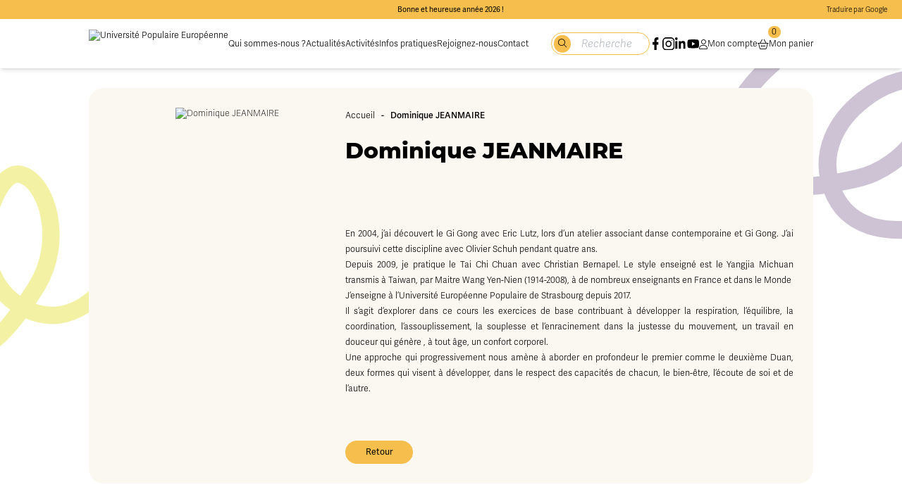

--- FILE ---
content_type: text/html; charset=UTF-8
request_url: https://www.upe-alsace.fr/professeurs/dominique-jeanmaire-29508.html
body_size: 10042
content:
<!doctype html>
<html>
<head>
<meta http-equiv="Content-Type" content="text/html; charset=utf-8"/>
<title>Dominique JEANMAIRE - Professeur - Université populaire européenne</title>
<meta name="description" content="Présentation de Dominique JEANMAIRE, professeur à l'Université populaire européenne. L'UPE propose un grand nombre de cours et d'activités de culture et de loisir pour tous : cours de langue, arts plastiques, développement personnel..." />
<script src="/global/scripts/lib/jquery.min.js"></script>
<script src="/global/scripts/lib/jquery-ui.min.js"></script>
<meta name="viewport" content="width=device-width, initial-scale=1">
<link rel="stylesheet" media="screen" href="/global/css/normalize.css" type="text/css" />
<link rel="stylesheet" media="screen" href="/global/scripts/lib/colorbox/colorbox.css" type="text/css" />
<link rel="stylesheet" href="/global/scripts/swiper/swiper-bundle.min.css">
<link rel="stylesheet" media="screen" href="/global-atw/css/main.css?20251208" type="text/css" />
<link rel="stylesheet" media="screen" href="/global/css/up.css?20251208" type="text/css" />
<link rel="stylesheet" media="screen" href="/global/scripts/lib/smoothness/jquery-ui.min.css" type="text/css" />
<link rel="stylesheet" href="https://use.typekit.net/tbl2det.css">
<script src="https://kit.fontawesome.com/4f379cd2be.js" crossorigin="anonymous"></script>
<script src="/global-atw/js/fonctions.js?20251208"></script>
<script src="/global/scripts/lib/modernizr.js"></script>
<script src="/global/scripts/swiper/swiper-bundle.min.js"></script>
<script src="/global/scripts/lib/jquery.sticky.js"></script>
<script src="/global/scripts/parallax-js/parallax.min.js"></script>
<script src="/global/scripts/lib/colorbox/jquery.colorbox.js"></script>
<script src="/global/scripts/gsap/gsap.min.js"></script>
<script src="/global/scripts/gsap/ScrollTrigger.min.js"></script>
<script type="text/javascript" src="/global/js/index.js?20251208"></script>
<script type="text/javascript" src="/global/js/compte.js?20251208"></script>
<link rel="icon" href="/medias/icones/favicon.ico" type="image/x-icon" />
<link rel="shortcut icon" href="/medias/icones/favicon.ico" type="image/x-icon" />
<meta name="theme-color" content="#ffffff">
<script type="text/javascript" src="https://cache.consentframework.com/js/pa/37117/c/Ng3Vl/stub"></script>
<script type="text/javascript" src="https://choices.consentframework.com/js/pa/37117/c/Ng3Vl/cmp" async></script>
<!-- Google tag (gtag.js) -->
<script async src="https://www.googletagmanager.com/gtag/js?id=G-CQ9WW40TCV"></script>
<script>
    window.dataLayer = window.dataLayer || [];
    function gtag(){dataLayer.push(arguments);}
    gtag('js', new Date());

    gtag('config', 'G-CQ9WW40TCV');
</script></head>

<body>
    <header>
    <div id="preheader" class="bg-primary text-black flex items-center justify-center px-[125px] py-2 relative">
                    <div id="info_na" class="w-full">
                <p style="text-align: center;"><strong>Bonne et heureuse ann&eacute;e&nbsp;2026 !&nbsp;</strong></p>            </div>
                <div id="translate-google" class="absolute y-center right-6">
            <p><a href="https://www-upe--alsace-fr.translate.goog/?_x_tr_sl=auto&_x_tr_tl=en&_x_tr_hl=fr&_x_tr_pto=wapp" title="Traduire par Google">Traduire par Google</a></p>
        </div>
    </div>
    <div class="flex lg:hidden justify-between items-center gap-8 wrapper">
        <div>
            <a class="h-16 block py-2 lg:py-[15px]" href="/index.html" title="Université Populaire Européenne">
                <img class="w-full h-full object-contain" src="https://medias.upe-alsace.fr//medias/logos/universite-populaire-europeenne.png" alt="Université Populaire Européenne" title="Université Populaire Européenne">
            </a>
        </div>
        <ul class="flex items-center gap-12">
            <li class="li_compte">
                <a href="https://www.upe-alsace.fr/compte/index.html" title="Mon compte">
                    <i class="fa-light fa-user text-xl"></i>
                    <span class="hidden sm:inline">Mon compte</span>
                </a>
            </li>
            <li class="li_panier relative">
                <a href="https://www.upe-alsace.fr/compte/panier.html" title="Mon panier">
                    <i class="fa-light fa-basket-shopping text-xl"></i>
                    <span class="hidden sm:inline">Mon panier</span>
                    <span class="nb_articles_panier" id="panier_nb">
    0</span>                </a>
            </li>
        </ul>
        <div id="burger_menu" class="block lg:hidden">
            <img class="w-8 h-8 object-contain" src="/global/img/icones/menu-burger.svg" alt="">
        </div>
    </div>
    <div class="header hidden lg:block relative">
        <div class="wrapper block lg:flex justify-between gap-2">
            <nav class="block lg:flex  justify-between gap-8 xxl:gap-12">
                <div class="hidden lg:block" id="logo">
                    <a class="h-20 xxl:h-24 block py-[15px]" href="/index.html" title="Université Populaire Européenne">
                        <img class="w-full h-full object-contain" src="https://medias.upe-alsace.fr//medias/logos/universite-populaire-europeenne.png" alt="Université Populaire Européenne" title="Université Populaire Européenne">
                    </a>
                </div>
                <ul class="nav-main p-0 flex-col flex lg:flex-row items-center justify-between gap-2 lg:gap-8 xxl:gap-12">
                    <li>
                        <a href="/pages/a-propos-upe-3.html" title="Qui sommes-nous ?">Qui sommes-nous ?</a>
                        <ul class="subnav ">
                                                            <li>
                                    <a href="/pages/le-mot-du-president-15.html" title="Le mot du président">Le mot du président</a>
                                </li>
                                                            <li>
                                    <a href="/pages/historique-17.html" title="L'historique">L'historique</a>
                                </li>
                                                            <li>
                                    <a href="/pages/notre-equipe-23.html" title="L'équipe permanente">L'équipe permanente</a>
                                </li>
                                                            <li>
                                    <a href="/pages/notre-organisation-18.html" title="L'organisation">L'organisation</a>
                                </li>
                                                            <li>
                                    <a href="/pages/nos-partenaires-21.html" title="Nos partenaires">Nos partenaires</a>
                                </li>
                                                            <li>
                                    <a href="/pages/statuts-29.html" title="Statuts">Statuts</a>
                                </li>
                                                    </ul>
                    </li>
                    <li>
                        <a href="/pages/actualites-8.html" title="Actualités">Actualités</a>
                    </li>
                    <li class="megamenu-hover">
                        <a href="/pages/nos-activites-14.html" title="Activités">Activités</a>
                        <div class="megamenu hidden absolute bg-white left-0 top-0 lg:top-[98%] h-96 sm:h-full w-full z-10">
                            <div class="w-full flex justify-between bg-white  lg:shadow-md ">
                                <ul class="w-full lg:w-1/3 p-6 lg:p-12 grid sm:grid-flow-col grid-rows-1 sm:grid-rows-5 gap-4 xxl:gap-6 self-start">
                                    <span class="back-megamenu lg:hidden">
                                        <i class="fa-arrow-left fa-light text-2xl text-black mr-2"></i> Retour
                                    </span>
                                                                            <li>
                                            <a data-color="28" data-img="https://medias.upe-alsace.fr/medias/famille-cours/28.jpg" class="flex items-center gap-2 hover:font-semibold activite-hover" href="/familles/langues-28.html" title="Langues">
                                                <img class="w-6 h-6 object-contain " src="/global/img/family/color-version/sc-28.png" alt="" loading="lazy">
                                                Langues                                            </a>
                                        </li>
                                                                            <li>
                                            <a data-color="4" data-img="https://medias.upe-alsace.fr/medias/famille-cours/4.jpg" class="flex items-center gap-2 hover:font-semibold activite-hover" href="/familles/culture-et-sciences-4.html" title="Culture et Sciences">
                                                <img class="w-6 h-6 object-contain " src="/global/img/family/color-version/sc-4.png" alt="" loading="lazy">
                                                Culture et Sciences                                            </a>
                                        </li>
                                                                            <li>
                                            <a data-color="1" data-img="https://medias.upe-alsace.fr/medias/famille-cours/1.jpg" class="flex items-center gap-2 hover:font-semibold activite-hover" href="/familles/arts-plastiques-et-numeriques-1.html" title="Arts plastiques et numériques">
                                                <img class="w-6 h-6 object-contain " src="/global/img/family/color-version/sc-1.png" alt="" loading="lazy">
                                                Arts plastiques et numériques                                            </a>
                                        </li>
                                                                            <li>
                                            <a data-color="52" data-img="https://medias.upe-alsace.fr/medias/famille-cours/52.jpg" class="flex items-center gap-2 hover:font-semibold activite-hover" href="/familles/nature-et-environnement-52.html" title="Nature et Environnement">
                                                <img class="w-6 h-6 object-contain " src="/global/img/family/color-version/sc-52.png" alt="" loading="lazy">
                                                Nature et Environnement                                            </a>
                                        </li>
                                                                            <li>
                                            <a data-color="2" data-img="https://medias.upe-alsace.fr/medias/famille-cours/2.jpg" class="flex items-center gap-2 hover:font-semibold activite-hover" href="/familles/activites-physiques-2.html" title="Activités physiques">
                                                <img class="w-6 h-6 object-contain " src="/global/img/family/color-version/sc-2.png" alt="" loading="lazy">
                                                Activités physiques                                            </a>
                                        </li>
                                                                            <li>
                                            <a data-color="45" data-img="https://medias.upe-alsace.fr/medias/famille-cours/45.jpg" class="flex items-center gap-2 hover:font-semibold activite-hover" href="/familles/activites-creatives-45.html" title="Activités créatives">
                                                <img class="w-6 h-6 object-contain " src="/global/img/family/color-version/sc-45.png" alt="" loading="lazy">
                                                Activités créatives                                            </a>
                                        </li>
                                                                            <li>
                                            <a data-color="19" data-img="https://medias.upe-alsace.fr/medias/famille-cours/19.jpg" class="flex items-center gap-2 hover:font-semibold activite-hover" href="/familles/bien-etre-19.html" title="Bien être">
                                                <img class="w-6 h-6 object-contain " src="/global/img/family/color-version/sc-19.png" alt="" loading="lazy">
                                                Bien être                                            </a>
                                        </li>
                                                                            <li>
                                            <a data-color="59" data-img="https://medias.upe-alsace.fr/medias/famille-cours/59.jpg" class="flex items-center gap-2 hover:font-semibold activite-hover" href="/familles/activites-pratiques-59.html" title="Activités pratiques">
                                                <img class="w-6 h-6 object-contain " src="/global/img/family/color-version/sc-59.png" alt="" loading="lazy">
                                                Activités pratiques                                            </a>
                                        </li>
                                                                    </ul>
                                <div class="w-2/3 hidden lg:flex justify-between relative overflow-hidden rounded-tl-[50px] lg:h-auto sub-megamenu transitioning">
                                    <ul class="w-3/5 transitioning lg:p-12 grid gap-4 xxl:gap-6 grid-cols-1 sm:grid-cols-2 lg:grid-cols-3">
                                                                                    <li data-n1="2" class="activite_n2 hidden">
                                                <a class="hover:font-semibold " href="/familles/activites-aquatiques-111.html" title="Activités aquatiques">
                                                    Activités aquatiques                                                </a>
                                            </li>
                                                                                    <li data-n1="75" class="activite_n2 hidden">
                                                <a class="hover:font-semibold " href="/familles/activites-physiques-113.html" title="Activités physiques">
                                                    Activités physiques                                                </a>
                                            </li>
                                                                                    <li data-n1="2" class="activite_n2 hidden">
                                                <a class="hover:font-semibold " href="/familles/activites-physiques-en-exterieur-66.html" title="Activités physiques en Extérieur">
                                                    Activités physiques en Extérieur                                                </a>
                                            </li>
                                                                                    <li data-n1="2" class="activite_n2 hidden">
                                                <a class="hover:font-semibold " href="/familles/activites-physiques-en-interieur-13.html" title="Activités physiques en Intérieur">
                                                    Activités physiques en Intérieur                                                </a>
                                            </li>
                                                                                    <li data-n1="75" class="activite_n2 hidden">
                                                <a class="hover:font-semibold " href="/familles/activites-pratiques-82.html" title="Activités pratiques">
                                                    Activités pratiques                                                </a>
                                            </li>
                                                                                    <li data-n1="28" class="activite_n2 hidden">
                                                <a class="hover:font-semibold " href="/familles/allemand-29.html" title="Allemand">
                                                    Allemand                                                </a>
                                            </li>
                                                                                    <li data-n1="75" class="activite_n2 hidden">
                                                <a class="hover:font-semibold " href="/familles/allemand-78.html" title="Allemand">
                                                    Allemand                                                </a>
                                            </li>
                                                                                    <li data-n1="28" class="activite_n2 hidden">
                                                <a class="hover:font-semibold " href="/familles/alsacien-30.html" title="Alsacien">
                                                    Alsacien                                                </a>
                                            </li>
                                                                                    <li data-n1="75" class="activite_n2 hidden">
                                                <a class="hover:font-semibold " href="/familles/alsacien-127.html" title="Alsacien">
                                                    Alsacien                                                </a>
                                            </li>
                                                                                    <li data-n1="28" class="activite_n2 hidden">
                                                <a class="hover:font-semibold " href="/familles/anglais-31.html" title="Anglais">
                                                    Anglais                                                </a>
                                            </li>
                                                                                    <li data-n1="75" class="activite_n2 hidden">
                                                <a class="hover:font-semibold " href="/familles/anglais-77.html" title="Anglais">
                                                    Anglais                                                </a>
                                            </li>
                                                                                    <li data-n1="52" class="activite_n2 hidden">
                                                <a class="hover:font-semibold " href="/familles/apiculture-53.html" title="Apiculture">
                                                    Apiculture                                                </a>
                                            </li>
                                                                                    <li data-n1="28" class="activite_n2 hidden">
                                                <a class="hover:font-semibold " href="/familles/arabe-32.html" title="Arabe">
                                                    Arabe                                                </a>
                                            </li>
                                                                                    <li data-n1="45" class="activite_n2 hidden">
                                                <a class="hover:font-semibold " href="/familles/art-floral-55.html" title="Art Floral">
                                                    Art Floral                                                </a>
                                            </li>
                                                                                    <li data-n1="75" class="activite_n2 hidden">
                                                <a class="hover:font-semibold " href="/familles/arts-plastiques-et-numeriques-85.html" title="Arts plastiques et numériques">
                                                    Arts plastiques et numériques                                                </a>
                                            </li>
                                                                                    <li data-n1="1" class="activite_n2 hidden">
                                                <a class="hover:font-semibold " href="/familles/arts-textiles-89.html" title="Arts Textiles">
                                                    Arts Textiles                                                </a>
                                            </li>
                                                                                    <li data-n1="1" class="activite_n2 hidden">
                                                <a class="hover:font-semibold " href="/familles/audio-visuel-3.html" title="Audio-visuel">
                                                    Audio-visuel                                                </a>
                                            </li>
                                                                                    <li data-n1="19" class="activite_n2 hidden">
                                                <a class="hover:font-semibold " href="/familles/auto-hypnose-99.html" title="Auto hypnose">
                                                    Auto hypnose                                                </a>
                                            </li>
                                                                                    <li data-n1="19" class="activite_n2 hidden">
                                                <a class="hover:font-semibold " href="/familles/ayurveda-20.html" title="Ayurvéda">
                                                    Ayurvéda                                                </a>
                                            </li>
                                                                                    <li data-n1="75" class="activite_n2 hidden">
                                                <a class="hover:font-semibold " href="/familles/bien-etre-80.html" title="Bien être">
                                                    Bien être                                                </a>
                                            </li>
                                                                                    <li data-n1="52" class="activite_n2 hidden">
                                                <a class="hover:font-semibold " href="/familles/botanique-57.html" title="Botanique">
                                                    Botanique                                                </a>
                                            </li>
                                                                                    <li data-n1="75" class="activite_n2 hidden">
                                                <a class="hover:font-semibold " href="/familles/botanique-123.html" title="Botanique">
                                                    Botanique                                                </a>
                                            </li>
                                                                                    <li data-n1="19" class="activite_n2 hidden">
                                                <a class="hover:font-semibold " href="/familles/brain-ball-150.html" title="Brain ball">
                                                    Brain ball                                                </a>
                                            </li>
                                                                                    <li data-n1="1" class="activite_n2 hidden">
                                                <a class="hover:font-semibold " href="/familles/calligraphie-latine-5.html" title="Calligraphie latine">
                                                    Calligraphie latine                                                </a>
                                            </li>
                                                                                    <li data-n1="45" class="activite_n2 hidden">
                                                <a class="hover:font-semibold " href="/familles/cartonnage-et-reliure-101.html" title="Cartonnage et reliure">
                                                    Cartonnage et reliure                                                </a>
                                            </li>
                                                                                    <li data-n1="1" class="activite_n2 hidden">
                                                <a class="hover:font-semibold " href="/familles/ceramique-70.html" title="Céramique">
                                                    Céramique                                                </a>
                                            </li>
                                                                                    <li data-n1="45" class="activite_n2 hidden">
                                                <a class="hover:font-semibold " href="/familles/chant-50.html" title="Chant">
                                                    Chant                                                </a>
                                            </li>
                                                                                    <li data-n1="28" class="activite_n2 hidden">
                                                <a class="hover:font-semibold " href="/familles/chinois-33.html" title="Chinois">
                                                    Chinois                                                </a>
                                            </li>
                                                                                    <li data-n1="19" class="activite_n2 hidden">
                                                <a class="hover:font-semibold " href="/familles/coaching-de-vie-71.html" title="Coaching de vie">
                                                    Coaching de vie                                                </a>
                                            </li>
                                                                                    <li data-n1="59" class="activite_n2 hidden">
                                                <a class="hover:font-semibold " href="/familles/comptabilite-et-finances-60.html" title="Comptabilité et finances">
                                                    Comptabilité et finances                                                </a>
                                            </li>
                                                                                    <li data-n1="28" class="activite_n2 hidden">
                                                <a class="hover:font-semibold " href="/familles/coreen-34.html" title="Coréen">
                                                    Coréen                                                </a>
                                            </li>
                                                                                    <li data-n1="59" class="activite_n2 hidden">
                                                <a class="hover:font-semibold " href="/familles/couture-148.html" title="Couture">
                                                    Couture                                                </a>
                                            </li>
                                                                                    <li data-n1="59" class="activite_n2 hidden">
                                                <a class="hover:font-semibold " href="/familles/crochet-64.html" title="Crochet">
                                                    Crochet                                                </a>
                                            </li>
                                                                                    <li data-n1="59" class="activite_n2 hidden">
                                                <a class="hover:font-semibold " href="/familles/cuisine-61.html" title="Cuisine">
                                                    Cuisine                                                </a>
                                            </li>
                                                                                    <li data-n1="59" class="activite_n2 hidden">
                                                <a class="hover:font-semibold " href="/familles/cultiver-sa-memoire-22.html" title="Cultiver sa mémoire">
                                                    Cultiver sa mémoire                                                </a>
                                            </li>
                                                                                    <li data-n1="2" class="activite_n2 hidden">
                                                <a class="hover:font-semibold " href="/familles/danses-49.html" title="Danses">
                                                    Danses                                                </a>
                                            </li>
                                                                                    <li data-n1="59" class="activite_n2 hidden">
                                                <a class="hover:font-semibold " href="/familles/design-de-mode-95.html" title="Design de mode">
                                                    Design de mode                                                </a>
                                            </li>
                                                                                    <li data-n1="1" class="activite_n2 hidden">
                                                <a class="hover:font-semibold " href="/familles/dessin-6.html" title="Dessin">
                                                    Dessin                                                </a>
                                            </li>
                                                                                    <li data-n1="75" class="activite_n2 hidden">
                                                <a class="hover:font-semibold " href="/familles/ecriture-108.html" title="Ecriture">
                                                    Ecriture                                                </a>
                                            </li>
                                                                                    <li data-n1="45" class="activite_n2 hidden">
                                                <a class="hover:font-semibold " href="/familles/ecriture-creative-93.html" title="Ecriture créative">
                                                    Ecriture créative                                                </a>
                                            </li>
                                                                                    <li data-n1="1" class="activite_n2 hidden">
                                                <a class="hover:font-semibold " href="/familles/enluminure-7.html" title="Enluminure">
                                                    Enluminure                                                </a>
                                            </li>
                                                                                    <li data-n1="28" class="activite_n2 hidden">
                                                <a class="hover:font-semibold " href="/familles/espagnol-35.html" title="Espagnol">
                                                    Espagnol                                                </a>
                                            </li>
                                                                                    <li data-n1="75" class="activite_n2 hidden">
                                                <a class="hover:font-semibold " href="/familles/espagnol-106.html" title="Espagnol">
                                                    Espagnol                                                </a>
                                            </li>
                                                                                    <li data-n1="28" class="activite_n2 hidden">
                                                <a class="hover:font-semibold " href="/familles/francais-langue-etrangere-36.html" title="Français langue étrangère">
                                                    Français langue étrangère                                                </a>
                                            </li>
                                                                                    <li data-n1="75" class="activite_n2 hidden">
                                                <a class="hover:font-semibold " href="/familles/francais-langue-etrangere-76.html" title="Français Langue Etrangère">
                                                    Français Langue Etrangère                                                </a>
                                            </li>
                                                                                    <li data-n1="59" class="activite_n2 hidden">
                                                <a class="hover:font-semibold " href="/familles/genealogie-62.html" title="Généalogie">
                                                    Généalogie                                                </a>
                                            </li>
                                                                                    <li data-n1="52" class="activite_n2 hidden">
                                                <a class="hover:font-semibold " href="/familles/geobiologie-73.html" title="Géobiologie">
                                                    Géobiologie                                                </a>
                                            </li>
                                                                                    <li data-n1="1" class="activite_n2 hidden">
                                                <a class="hover:font-semibold " href="/familles/gravure-8.html" title="Gravure">
                                                    Gravure                                                </a>
                                            </li>
                                                                                    <li data-n1="28" class="activite_n2 hidden">
                                                <a class="hover:font-semibold " href="/familles/grec-ancien-38.html" title="Grec ancien">
                                                    Grec ancien                                                </a>
                                            </li>
                                                                                    <li data-n1="28" class="activite_n2 hidden">
                                                <a class="hover:font-semibold " href="/familles/grec-moderne-39.html" title="Grec moderne">
                                                    Grec moderne                                                </a>
                                            </li>
                                                                                    <li data-n1="4" class="activite_n2 hidden">
                                                <a class="hover:font-semibold " href="/familles/histoire-de-lart-69.html" title="Histoire de l'art">
                                                    Histoire de l'art                                                </a>
                                            </li>
                                                                                    <li data-n1="4" class="activite_n2 hidden">
                                                <a class="hover:font-semibold " href="/familles/histoire-generale-16.html" title="Histoire générale">
                                                    Histoire générale                                                </a>
                                            </li>
                                                                                    <li data-n1="4" class="activite_n2 hidden">
                                                <a class="hover:font-semibold " href="/familles/histoire-regionale-139.html" title="Histoire régionale">
                                                    Histoire régionale                                                </a>
                                            </li>
                                                                                    <li data-n1="1" class="activite_n2 hidden">
                                                <a class="hover:font-semibold " href="/familles/illustration-digitale-124.html" title="Illustration digitale">
                                                    Illustration digitale                                                </a>
                                            </li>
                                                                                    <li data-n1="75" class="activite_n2 hidden">
                                                <a class="hover:font-semibold " href="/familles/improvisation-97.html" title="Improvisation">
                                                    Improvisation                                                </a>
                                            </li>
                                                                                    <li data-n1="59" class="activite_n2 hidden">
                                                <a class="hover:font-semibold " href="/familles/informatique-63.html" title="Informatique">
                                                    Informatique                                                </a>
                                            </li>
                                                                                    <li data-n1="28" class="activite_n2 hidden">
                                                <a class="hover:font-semibold " href="/familles/italien-40.html" title="Italien">
                                                    Italien                                                </a>
                                            </li>
                                                                                    <li data-n1="28" class="activite_n2 hidden">
                                                <a class="hover:font-semibold " href="/familles/japonais-41.html" title="Japonais">
                                                    Japonais                                                </a>
                                            </li>
                                                                                    <li data-n1="52" class="activite_n2 hidden">
                                                <a class="hover:font-semibold " href="/familles/jardinage-87.html" title="Jardinage">
                                                    Jardinage                                                </a>
                                            </li>
                                                                                    <li data-n1="45" class="activite_n2 hidden">
                                                <a class="hover:font-semibold " href="/familles/jeux-de-strategies-46.html" title="Jeux de stratégies">
                                                    Jeux de stratégies                                                </a>
                                            </li>
                                                                                    <li data-n1="45" class="activite_n2 hidden">
                                                <a class="hover:font-semibold " href="/familles/la-creativite-revelatrice-des-intelligences-147.html" title="La créativité révélatrice des intelligences">
                                                    La créativité révélatrice des intelligences                                                </a>
                                            </li>
                                                                                    <li data-n1="28" class="activite_n2 hidden">
                                                <a class="hover:font-semibold " href="/familles/langue-des-signes-96.html" title="Langue des signes">
                                                    Langue des signes                                                </a>
                                            </li>
                                                                                    <li data-n1="75" class="activite_n2 hidden">
                                                <a class="hover:font-semibold " href="/familles/langue-des-signes-107.html" title="Langue des signes">
                                                    Langue des signes                                                </a>
                                            </li>
                                                                                    <li data-n1="4" class="activite_n2 hidden">
                                                <a class="hover:font-semibold " href="/familles/litterature-17.html" title="Littérature">
                                                    Littérature                                                </a>
                                            </li>
                                                                                    <li data-n1="1" class="activite_n2 hidden">
                                                <a class="hover:font-semibold " href="/familles/livres-pop-up-90.html" title="Livres pop-up">
                                                    Livres pop-up                                                </a>
                                            </li>
                                                                                    <li data-n1="59" class="activite_n2 hidden">
                                                <a class="hover:font-semibold " href="/familles/mathematiques-132.html" title="Mathématiques">
                                                    Mathématiques                                                </a>
                                            </li>
                                                                                    <li data-n1="4" class="activite_n2 hidden">
                                                <a class="hover:font-semibold " href="/familles/medias-98.html" title="Médias">
                                                    Médias                                                </a>
                                            </li>
                                                                                    <li data-n1="19" class="activite_n2 hidden">
                                                <a class="hover:font-semibold " href="/familles/meditation-92.html" title="Méditation">
                                                    Méditation                                                </a>
                                            </li>
                                                                                    <li data-n1="1" class="activite_n2 hidden">
                                                <a class="hover:font-semibold " href="/familles/mosaique-9.html" title="Mosaïque">
                                                    Mosaïque                                                </a>
                                            </li>
                                                                                    <li data-n1="19" class="activite_n2 hidden">
                                                <a class="hover:font-semibold " href="/familles/mtc-medecine-traditionnelle-chinoise-136.html" title="MTC - Médecine traditionnelle chinoise">
                                                    MTC - Médecine traditionnelle chinoise                                                </a>
                                            </li>
                                                                                    <li data-n1="45" class="activite_n2 hidden">
                                                <a class="hover:font-semibold " href="/familles/musique-assistee-par-ordinateur-125.html" title="Musique assistée par ordinateur">
                                                    Musique assistée par ordinateur                                                </a>
                                            </li>
                                                                                    <li data-n1="52" class="activite_n2 hidden">
                                                <a class="hover:font-semibold " href="/familles/mycologie-58.html" title="Mycologie">
                                                    Mycologie                                                </a>
                                            </li>
                                                                                    <li data-n1="19" class="activite_n2 hidden">
                                                <a class="hover:font-semibold " href="/familles/naturopathie-138.html" title="Naturopathie">
                                                    Naturopathie                                                </a>
                                            </li>
                                                                                    <li data-n1="59" class="activite_n2 hidden">
                                                <a class="hover:font-semibold " href="/familles/oenologie-65.html" title="Oenologie">
                                                    Oenologie                                                </a>
                                            </li>
                                                                                    <li data-n1="1" class="activite_n2 hidden">
                                                <a class="hover:font-semibold " href="/familles/origami-10.html" title="Origami">
                                                    Origami                                                </a>
                                            </li>
                                                                                    <li data-n1="1" class="activite_n2 hidden">
                                                <a class="hover:font-semibold " href="/familles/peinture-11.html" title="Peinture">
                                                    Peinture                                                </a>
                                            </li>
                                                                                    <li data-n1="4" class="activite_n2 hidden">
                                                <a class="hover:font-semibold " href="/familles/philosophie-24.html" title="Philosophie">
                                                    Philosophie                                                </a>
                                            </li>
                                                                                    <li data-n1="75" class="activite_n2 hidden">
                                                <a class="hover:font-semibold " href="/familles/photographie-84.html" title="Photographie">
                                                    Photographie                                                </a>
                                            </li>
                                                                                    <li data-n1="19" class="activite_n2 hidden">
                                                <a class="hover:font-semibold " href="/familles/phyto-aromatherapie-109.html" title="Phyto-aromathérapie">
                                                    Phyto-aromathérapie                                                </a>
                                            </li>
                                                                                    <li data-n1="28" class="activite_n2 hidden">
                                                <a class="hover:font-semibold " href="/familles/polonais-42.html" title="Polonais">
                                                    Polonais                                                </a>
                                            </li>
                                                                                    <li data-n1="28" class="activite_n2 hidden">
                                                <a class="hover:font-semibold " href="/familles/portugais-43.html" title="Portugais">
                                                    Portugais                                                </a>
                                            </li>
                                                                                    <li data-n1="4" class="activite_n2 hidden">
                                                <a class="hover:font-semibold " href="/familles/psychologie-25.html" title="Psychologie">
                                                    Psychologie                                                </a>
                                            </li>
                                                                                    <li data-n1="19" class="activite_n2 hidden">
                                                <a class="hover:font-semibold " href="/familles/reprendre-confiance-par-le-theatre-51.html" title="Reprendre confiance par le théâtre">
                                                    Reprendre confiance par le théâtre                                                </a>
                                            </li>
                                                                                    <li data-n1="59" class="activite_n2 hidden">
                                                <a class="hover:font-semibold " href="/familles/reussir-a-loral-27.html" title="Réussir à l'oral">
                                                    Réussir à l'oral                                                </a>
                                            </li>
                                                                                    <li data-n1="28" class="activite_n2 hidden">
                                                <a class="hover:font-semibold " href="/familles/russe-44.html" title="Russe">
                                                    Russe                                                </a>
                                            </li>
                                                                                    <li data-n1="4" class="activite_n2 hidden">
                                                <a class="hover:font-semibold " href="/familles/sciences-18.html" title="Sciences">
                                                    Sciences                                                </a>
                                            </li>
                                                                                    <li data-n1="4" class="activite_n2 hidden">
                                                <a class="hover:font-semibold " href="/familles/sciences-sociales-et-politiques-74.html" title="Sciences sociales et politiques">
                                                    Sciences sociales et politiques                                                </a>
                                            </li>
                                                                                    <li data-n1="1" class="activite_n2 hidden">
                                                <a class="hover:font-semibold " href="/familles/sculpture-12.html" title="Sculpture">
                                                    Sculpture                                                </a>
                                            </li>
                                                                                    <li data-n1="19" class="activite_n2 hidden">
                                                <a class="hover:font-semibold " href="/familles/sophrologie-67.html" title="Sophrologie">
                                                    Sophrologie                                                </a>
                                            </li>
                                                                                    <li data-n1="19" class="activite_n2 hidden">
                                                <a class="hover:font-semibold " href="/familles/technique-alexander-135.html" title="Technique Alexander">
                                                    Technique Alexander                                                </a>
                                            </li>
                                                                                    <li data-n1="45" class="activite_n2 hidden">
                                                <a class="hover:font-semibold " href="/familles/theatre-117.html" title="Théâtre">
                                                    Théâtre                                                </a>
                                            </li>
                                                                                    <li data-n1="59" class="activite_n2 hidden">
                                                <a class="hover:font-semibold " href="/familles/tricot-149.html" title="Tricot">
                                                    Tricot                                                </a>
                                            </li>
                                                                                    <li data-n1="28" class="activite_n2 hidden">
                                                <a class="hover:font-semibold " href="/familles/turc-110.html" title="Turc">
                                                    Turc                                                </a>
                                            </li>
                                                                            </ul>
                                    <div class="w-2/5 transitioning relative overflow-hidden rounded-tl-[50px]">
                                        <img class="w-full h-full absolute top-0 left-0 object-cover " src="" loading="lazy">
                                    </div>
                                    <img class="w-full h-full absolute top-0 left-0 transitioning object-cover " src="https://medias.upe-alsace.fr//medias/menu-images/groupe-de-sportifs.jpg" loading="lazy">
                                </div>
                            </div>
                        </div>
                    </li>
                    <li>
                        <a href="/pages/infos-pratiques-12.html" title="Infos pratiques">Infos pratiques</a>
                        <ul class="subnav">
                                                            <li>
                                    <a href="/pages/documents-utiles-19.html" title="Documents utiles">Documents utiles</a>
                                </li>
                                                            <li>
                                    <a href="/pages/tests-de-langues-20.html" title="Tests de langues">Tests de langues</a>
                                </li>
                                                            <li>
                                    <a href="/pages/documents-ago-30.html" title="Documents AGO">Documents AGO</a>
                                </li>
                                                            <li>
                                    <a href="/pages/faq-39.html" title="FAQ">FAQ</a>
                                </li>
                                                    </ul>
                    </li>
                    <li>
                        <a href="/pages/rejoignez-nous-40.html" title="Rejoignez-nous">Rejoignez-nous</a>
                    </li>
                    <li>
                        <a href="/pages/contact-13.html" title="Contact">Contact</a>
                    </li>

                </ul>
            </nav>
            <ul class="nav-compte block lg:flex items-center justify-between gap-8 xxl:gap-8 pb-8 pt-4 lg:py-0">
                <li class="li_recherche">
                    <form method="post" action="/recherche.html" class="relative w-full lg:w-40">
                        <input class="w-full h-9 pl-12 italic rounded-full border border-primary font-light" autocomplete="off" placeholder="Recherche" type="text" id="activite" name="recherche">
                        <div class="absolute y-center left-1 w-7 h-7">
                            <input type="submit" class="submit absolute !opacity-0 top-0 left-0 w-full h-full">
                            <div class="w-full h-full rounded-full bg-primary flex justify-center items-center">
                                <i class="text-sm text-black fa-light fa-magnifying-glass"></i>
                            </div>
                        </div>
                    </form>
                </li>
                <li class="flex justify-center gap-4 mt-4 lg:mt-0">
                    <a href="https://www.facebook.com/upeuropeenne/" target="_blank" title="Facebook">
                        <img class="w-5 h-5 object-contain transitioning hover:scale-110" src="/global/img/icones/facebook-bleu-fonce.svg" alt="">
                    </a>
                    <a href="https://www.instagram.com/upe_strasbourg/" target="_blank" title="Instagram">
                        <img class="w-5 h-5 object-contain transitioning hover:scale-110" src="/global/img/icones/instagram-bleu-fonce.svg" alt="">
                    </a>
                    <a href="https://www.linkedin.com/company/universit%C3%A9-populaire-europ%C3%A9enne?originalSubdomain=fr" target="_blank" title="Linkedin">
                        <img class="w-5 h-5 object-contain transitioning hover:scale-110" src="/global/img/icones/linkedin.svg" alt="">
                    </a>
                    <a href="https://www.youtube.com/@Universit%C3%A9PopulaireEurop%C3%A9enne" target="_blank" title="Youtube">
                        <img class="w-5 h-5 object-contain transitioning hover:scale-110" src="/global/img/icones/youtube.svg" alt="">
                    </a>
                </li>
                <li class="!hidden lg:!flex li_compte relative  ">
                    <a href="https://www.upe-alsace.fr/compte/index.html" title="Mon compte">
                        <i class="fa-light fa-user"></i>
                        <span> Mon compte </span>
                    </a>
                                    </li>
                <li class="hidden lg:inline li_panier relative">
                    <a href="https://www.upe-alsace.fr/compte/panier.html" title="Mon panier">
                        <i class="fa-light fa-basket-shopping"></i>
                        <span>Mon panier</span>
                        <span class="nb_articles_panier" id="panier_nb">
    0</span>                    </a>
                    <div id="recap_panier">
    <p style="padding: 20px; text-align: center;">Aucune activité dans votre panier.</p></div>                </li>
            </ul>
        </div>
    </div>
</header>    <main>
        <section class="pb-20 lg:pb-32 relative overflow-hidden">
            <svg class="hidden sm:block absolute -top-8 right-0 w-1/5 h-80 object-contain bg-right -z-1" viewBox="0 0 303 310" fill="none" xmlns="http://www.w3.org/2000/svg">
    <path opacity="0.4" d="M88.9349 11.7856C88.9349 11.7856 -13.2956 93.2231 23.365 165.086C60.0256 236.949 140.838 227.174 227.03 207.776C313.222 188.378 369.51 95.3719 344.407 52.1107C319.304 8.84944 137.94 98.999 185.885 226.502C233.831 354.005 446.102 278.106 585.492 186.756" stroke="#826993" stroke-width="30" stroke-miterlimit="10"/>
</svg>
<svg  class="hidden sm:block absolute w-fit h-56 lg:h-96 -z-1 object-contain object-left-bottom left-0 top-24 xxl:top-56" width="284" height="410" viewBox="0 0 284 410" fill="none" xmlns="http://www.w3.org/2000/svg">
    <path opacity="0.4" d="M-203.634 235.638C-203.634 235.638 -217.021 365.653 -140.035 389.766C-63.0492 413.879 -13.4697 349.319 33.0021 274.181C79.4739 199.043 52.4427 93.7446 3.97415 81.3952C-44.4944 69.0459 -107.044 261.678 17.5799 316.675C142.204 371.671 236.564 166.937 268.88 3.44382" stroke="#E1DE1D" stroke-width="30" stroke-miterlimit="10"/>
</svg>            <div class="family-banner wrapper relative py-8 overflow-hidden">
                <div class="relative  bg-primary-300 rounded-3xl lg:p-8 xxl:p-12 flex flex-col lg:flex-row gap-0 lg:gap-32 xxl:gap-40 justify-between items-start">
                                            <div class="relative w-full lg:w-96 xxl:w-[28rem] h-56 sm:h-64 xxl:h-72 flex-none">
                            <img class="rounded-2xl w-fit mx-auto max-w-full h-full object-contain" src="https://medias.upe-alsace.fr/medias/personnes/29508.jpg" title="Dominique JEANMAIRE" alt="Dominique JEANMAIRE">
                        </div>
                                        <div class="w-full p-6 lg:p-0">
                        <div class="ariane mb-6">
                            <p>
                                <a class="ariane-item" href="/index.html" title="Accueil">Accueil</a><span>&nbsp;&nbsp; -&nbsp;&nbsp; </span>
                                Dominique JEANMAIRE                            </p>
                        </div>
                        <h1> Dominique JEANMAIRE</h1>
                        <br>
                        <div class="mt-8 content">
                            <p align="center" class="western"><br />
&nbsp;</p>

<p align="justify" class="western">En 2004, j&rsquo;ai d&eacute;couvert le Gi Gong avec Eric Lutz, lors d&rsquo;un atelier associant danse contemporaine et Gi Gong. J&rsquo;ai poursuivi cette discipline avec Olivier Schuh pendant quatre ans.</p>

<p align="justify" class="western">Depuis 2009, je pratique le Tai Chi Chuan avec Christian Bernapel. Le style enseign&eacute; est le Yangjia Michuan transmis &agrave; Taiwan, par Maitre Wang Yen-Nien (1914-2008), &agrave; de nombreux enseignants en France et dans le Monde</p>

<p align="justify" class="western">J&rsquo;enseigne &agrave; l&rsquo;Universit&eacute; Europ&eacute;enne Populaire de Strasbourg depuis 2017.</p>

<p align="justify" class="western">Il s&rsquo;agit d&rsquo;explorer dans ce cours les exercices de base contribuant &agrave; d&eacute;velopper la respiration, l&rsquo;&eacute;quilibre, la coordination, l&rsquo;assouplissement, la souplesse et l&rsquo;enracinement dans la justesse du mouvement, un travail en douceur qui g&eacute;n&egrave;re , &agrave; tout &acirc;ge, un confort corporel.</p>

<p align="justify" class="western">Une approche qui progressivement nous am&egrave;ne &agrave; aborder en profondeur le premier comme le deuxi&egrave;me Duan, deux formes qui visent &agrave; d&eacute;velopper, dans le respect des capacit&eacute;s de chacun, le bien-&ecirc;tre, l&rsquo;&eacute;coute de soi et de l&rsquo;autre.</p>

<p class="western"><br />
&nbsp;</p>                        </div>
                        <br>
                        <a href="javascript:history.back()" class="btn btn-secondary">Retour</a>
                    </div>
                </div>
            </div>
        </section>
        <section class="cours   pb-32">
            <div class="wrapper">
                <h2 class="text-center">Activité animée par Dominique JEANMAIRE</h2>
            </div>
                            <p class="tetx-lg text-center">Aucune activité disponible avec ce professeur pour le moment</p>
                    </section>
    </main>
    <footer class="  ">

    <div class="text-black w-full wrapper bg-primary-500 py-16 rounded-tr-[50px] -mt-12 flex flex-wrap items-start justify-between gap-y-12 gap-4">
                                  <div class="">
                    <p class="antenne-nom font-heading font-bold mb-2">Strasbourg</p>
                    <div class="antenne-nom-adresse">
                        <p>1 Quai Koch</p>
                        <p>67000 Strasbourg</p>
                                                    <p><span >Tél. </span><a href="tel:+33388363210">+33 3 88 36 32 10</a></p>
                                                <p><a href="mailto:strasbourg@upe-alsace.fr" title="strasbourg">strasbourg@upe-alsace.fr</a></p>
                        <div class="mt-3"><p>Le secr&eacute;tariat de l&#39;UPE vous accueille au 1 Quai Koch :</p>

<p>lundi et mercredi de 9h &agrave; 12h30 et de 14h &agrave; 18h</p>

<p>mardi et jeudi de 13h30 &agrave; 18h</p>

<p>le vendredi le secr&eacute;tariat est ferm&eacute; (permanence mail uniquement)</p>

<p>&nbsp;</p>

<p>&nbsp;</p></div>
                    </div>
                                            <div class="flex items-center gap-2 mt-4">
                            
                            
                            
                        </div>
                                    </div>
                                              <div class="">
                    <p class="antenne-nom font-heading font-bold mb-2">Nord Alsace</p>
                    <div class="antenne-nom-adresse">
                        <p>6 place Robert Schuman</p>
                        <p>67500 Haguenau</p>
                                                <p><a href="mailto:nordalsace@upe-alsace.fr" title="nord-alsace">nordalsace@upe-alsace.fr</a></p>
                        <div class="mt-3"><p>Jeudi 9h-12h</p></div>
                    </div>
                                    </div>
                                              <div>
            <p class="font-heading font-bold mb-2">Infos pratiques</p>
            <div class="flex flex-col gap-4">
                <a href="/pages/rejoignez-nous-40.html" title="Rejoignez-nous">Rejoignez-nous</a>
                <a href="/pages/faq-39.html" title="FAQ">FAQ</a>
                <a href="#popup_newsletter" title="Newsletter">Newsletter</a>
            </div>
        </div>
        <div>
            <p class="font-heading font-bold mb-2">Nos activités</p>
            <div class="grid grid-cols-2 gap-4">
                                <a href="/familles/langues-28.html" title="Langues">Langues</a>
                                <a href="/familles/culture-et-sciences-4.html" title="Culture et Sciences">Culture et Sciences</a>
                                <a href="/familles/arts-plastiques-et-numeriques-1.html" title="Arts plastiques et numériques">Arts plastiques et numériques</a>
                                <a href="/familles/nature-et-environnement-52.html" title="Nature et Environnement">Nature et Environnement</a>
                                <a href="/familles/activites-physiques-2.html" title="Activités physiques">Activités physiques</a>
                                <a href="/familles/activites-creatives-45.html" title="Activités créatives">Activités créatives</a>
                                <a href="/familles/bien-etre-19.html" title="Bien être">Bien être</a>
                                <a href="/familles/activites-pratiques-59.html" title="Activités pratiques">Activités pratiques</a>
                            </div>
        </div>
    </div>
    <div class="text-white wrapper bg-secondary py-2 px-4 text-center flex flex-wrap items-center justify-center gap-1">
        <a href="https://medias.upe-alsace.fr/medias/pdf/upe-conditions-generales-mises-a-jour-26072024.pdf" target="_blank">CGV</a> <span>-</span>
        <a href="/pages/mentions-legales-9.html">Mentions légales</a> <span>-</span>
        <a href="/pages/politique-de-confidentialite-10.html">Politique de confidentialité</a> <span>-</span>
        <a href="/pages/gestion-des-cookies-28.html">Gestion des cookies</a><span>-</span>
        <p>&copy;2026 Université populaire européenne</p><span>-</span>
        <a href="https://www.atiweb.fr" title="Atiweb" target="_blank">Réalisation <img src="https://www.atiweb.fr/medias/logos/atiweb-blanc.svg" class="object-contain h-4 inline -mt-1" loading="lazy" alt="Atiweb"></a>
    </div>
</footer>

<section id="popup_newsletter" class="popup">
    <div class="popup__content w-11/12 sm:w-4/5 lg:w-2/3">
        <div class="popup_close"><a href="#"><img src="/global/img/icones/croix.svg" alt="" width="15" height="15"></a></div>
        
                    <form action="" id="form_popup_newsletter" class="min-w-[50%] min-h-[200px] mx-4 sm:mx-12 my-12 text-sm xxl:text-base form_default" method="post">
                <input type="hidden" name="form_type" value="newsletter_inscription">
                <input type="hidden" name="texte_consentement" value="J&#39;accepte que mes donn&eacute;es issues du formulaire soient transmises et utilis&eacute;es pour r&eacute;pondre &agrave; ma demande.
Vous pouvez retirer votre consentement &agrave; n&#39;importe quel moment en envoyant un mail &agrave; info@upe-alsace.fr. Des informations d&eacute;taill&eacute;es concernant notre politique de confidentialit&eacute; sont disponibles sur la page de Confidentialit&eacute; des donn&eacute;es.">
                <input type="hidden" name="id_groupe" value="3">
                <div class="titre_centre">
                    <p class="font-heading text-center font-bold text-2xl text-black">Inscription à la newsletter</p>
                </div>
                <div class="form_group form_group_double">
                    <input type="text" class="border w-[49%] !bg-white border-primary-500 rounded-xl py-3 px-4" id="nom" name="nom" value="" placeholder="Nom">
                    <input type="text" class="border w-[49%] !bg-white border-primary-500 rounded-xl py-3 px-4" id="prenom" name="prenom" value="" placeholder="Prénom">
                </div>
                <div class="form_group">
                    <input type="text" class="border border-primary-500 !bg-white rounded-xl py-3 px-4" id="email" name="email" value="" placeholder="Courriel" style="width:100%;" required>
                </div>
                <div class="form_group rgpd">
                    <input type="checkbox" name="consentement_stockage_donnees" id="consentement_stockage_donnees" value="1" placeholder="" required>
                    <label for="consentement_stockage_donnees">
                       <p>J&#39;accepte que mes donn&eacute;es issues du formulaire soient transmises et utilis&eacute;es pour r&eacute;pondre &agrave; ma demande.<br />
<span style="font-size:11px;"><span style="color:#999999;">Vous pouvez retirer votre consentement &agrave; n&#39;importe quel moment en envoyant un mail &agrave; </span><a href="mailto:info@upe-alsace.fr" title="info@upe-alsace.fr"><span style="color:#3498db;">info@upe-alsace.fr</span></a><span style="color:#999999;">. Des informations d&eacute;taill&eacute;es concernant notre politique de confidentialit&eacute; sont disponibles sur la page de </span><a href="/pages/politique-de-confidentialite-10.html"><span style="color:#3498db;">Confidentialit&eacute; des donn&eacute;es</span></a><span style="color:#999999;">.</span></span></p>                    </label>
                </div>
                <div class="center">
                    <input type="submit" value="Je m'inscris" class="btn btn-primary !rounded-full !bg-primary !text-black">
                </div>
            </form>
            
    </div>

</section><script type="application/ld+json">
    {
        "@context": "https://schema.org",
        "@type": "LocalBusiness",
        "name": "Université Populaire Européenne de Strasbourg",
        "image": "",
        "@id": "",
        "url": "https://www.upe-alsace.fr/",
        "telephone": "",
        "address": {
            "@type": "PostalAddress",
            "streetAddress": "1 Quai Koch",
            "addressLocality": "Strasbourg",
            "postalCode": "67000",
            "addressCountry": "FR"
        },
        "geo": {
            "@type": "GeoCoordinates",
            "latitude": 48.8091424,
            "longitude": 7.7802945
        }
    }
</script>
</body>
</html>

--- FILE ---
content_type: text/css
request_url: https://www.upe-alsace.fr/global/css/up.css?20251208
body_size: 13765
content:
@charset "utf-8";

*, ::before, ::after{
  --tw-border-spacing-x: 0;
  --tw-border-spacing-y: 0;
  --tw-translate-x: 0;
  --tw-translate-y: 0;
  --tw-rotate: 0;
  --tw-skew-x: 0;
  --tw-skew-y: 0;
  --tw-scale-x: 1;
  --tw-scale-y: 1;
  --tw-pan-x:  ;
  --tw-pan-y:  ;
  --tw-pinch-zoom:  ;
  --tw-scroll-snap-strictness: proximity;
  --tw-gradient-from-position:  ;
  --tw-gradient-via-position:  ;
  --tw-gradient-to-position:  ;
  --tw-ordinal:  ;
  --tw-slashed-zero:  ;
  --tw-numeric-figure:  ;
  --tw-numeric-spacing:  ;
  --tw-numeric-fraction:  ;
  --tw-ring-inset:  ;
  --tw-ring-offset-width: 0px;
  --tw-ring-offset-color: #fff;
  --tw-ring-color: rgb(59 130 246 / 0.5);
  --tw-ring-offset-shadow: 0 0 #0000;
  --tw-ring-shadow: 0 0 #0000;
  --tw-shadow: 0 0 #0000;
  --tw-shadow-colored: 0 0 #0000;
  --tw-blur:  ;
  --tw-brightness:  ;
  --tw-contrast:  ;
  --tw-grayscale:  ;
  --tw-hue-rotate:  ;
  --tw-invert:  ;
  --tw-saturate:  ;
  --tw-sepia:  ;
  --tw-drop-shadow:  ;
  --tw-backdrop-blur:  ;
  --tw-backdrop-brightness:  ;
  --tw-backdrop-contrast:  ;
  --tw-backdrop-grayscale:  ;
  --tw-backdrop-hue-rotate:  ;
  --tw-backdrop-invert:  ;
  --tw-backdrop-opacity:  ;
  --tw-backdrop-saturate:  ;
  --tw-backdrop-sepia:  ;
  --tw-contain-size:  ;
  --tw-contain-layout:  ;
  --tw-contain-paint:  ;
  --tw-contain-style:  ;
}

::backdrop{
  --tw-border-spacing-x: 0;
  --tw-border-spacing-y: 0;
  --tw-translate-x: 0;
  --tw-translate-y: 0;
  --tw-rotate: 0;
  --tw-skew-x: 0;
  --tw-skew-y: 0;
  --tw-scale-x: 1;
  --tw-scale-y: 1;
  --tw-pan-x:  ;
  --tw-pan-y:  ;
  --tw-pinch-zoom:  ;
  --tw-scroll-snap-strictness: proximity;
  --tw-gradient-from-position:  ;
  --tw-gradient-via-position:  ;
  --tw-gradient-to-position:  ;
  --tw-ordinal:  ;
  --tw-slashed-zero:  ;
  --tw-numeric-figure:  ;
  --tw-numeric-spacing:  ;
  --tw-numeric-fraction:  ;
  --tw-ring-inset:  ;
  --tw-ring-offset-width: 0px;
  --tw-ring-offset-color: #fff;
  --tw-ring-color: rgb(59 130 246 / 0.5);
  --tw-ring-offset-shadow: 0 0 #0000;
  --tw-ring-shadow: 0 0 #0000;
  --tw-shadow: 0 0 #0000;
  --tw-shadow-colored: 0 0 #0000;
  --tw-blur:  ;
  --tw-brightness:  ;
  --tw-contrast:  ;
  --tw-grayscale:  ;
  --tw-hue-rotate:  ;
  --tw-invert:  ;
  --tw-saturate:  ;
  --tw-sepia:  ;
  --tw-drop-shadow:  ;
  --tw-backdrop-blur:  ;
  --tw-backdrop-brightness:  ;
  --tw-backdrop-contrast:  ;
  --tw-backdrop-grayscale:  ;
  --tw-backdrop-hue-rotate:  ;
  --tw-backdrop-invert:  ;
  --tw-backdrop-opacity:  ;
  --tw-backdrop-saturate:  ;
  --tw-backdrop-sepia:  ;
  --tw-contain-size:  ;
  --tw-contain-layout:  ;
  --tw-contain-paint:  ;
  --tw-contain-style:  ;
}

/*
! tailwindcss v3.4.17 | MIT License | https://tailwindcss.com
*/

/*
1. Prevent padding and border from affecting element width. (https://github.com/mozdevs/cssremedy/issues/4)
2. Allow adding a border to an element by just adding a border-width. (https://github.com/tailwindcss/tailwindcss/pull/116)
*/

*,
::before,
::after {
  box-sizing: border-box;
  /* 1 */
  border-width: 0;
  /* 2 */
  border-style: solid;
  /* 2 */
  border-color: currentColor;
  /* 2 */
}

::before,
::after {
  --tw-content: '';
}

/*
1. Use a consistent sensible line-height in all browsers.
2. Prevent adjustments of font size after orientation changes in iOS.
3. Use a more readable tab size.
4. Use the user's configured `sans` font-family by default.
5. Use the user's configured `sans` font-feature-settings by default.
6. Use the user's configured `sans` font-variation-settings by default.
7. Disable tap highlights on iOS
*/

html,
:host {
  line-height: 1.5;
  /* 1 */
  -webkit-text-size-adjust: 100%;
  /* 2 */
  -moz-tab-size: 4;
  /* 3 */
  -o-tab-size: 4;
     tab-size: 4;
  /* 3 */
  font-family: ui-sans-serif, system-ui, sans-serif, "Apple Color Emoji", "Segoe UI Emoji", "Segoe UI Symbol", "Noto Color Emoji";
  /* 4 */
  font-feature-settings: normal;
  /* 5 */
  font-variation-settings: normal;
  /* 6 */
  -webkit-tap-highlight-color: transparent;
  /* 7 */
}

/*
1. Remove the margin in all browsers.
2. Inherit line-height from `html` so users can set them as a class directly on the `html` element.
*/

body {
  margin: 0;
  /* 1 */
  line-height: inherit;
  /* 2 */
}

/*
1. Add the correct height in Firefox.
2. Correct the inheritance of border color in Firefox. (https://bugzilla.mozilla.org/show_bug.cgi?id=190655)
3. Ensure horizontal rules are visible by default.
*/

hr {
  height: 0;
  /* 1 */
  color: inherit;
  /* 2 */
  border-top-width: 1px;
  /* 3 */
}

/*
Add the correct text decoration in Chrome, Edge, and Safari.
*/

abbr:where([title]) {
  -webkit-text-decoration: underline dotted;
          text-decoration: underline dotted;
}

/*
Remove the default font size and weight for headings.
*/

h1,
h2,
h3,
h4,
h5,
h6 {
  font-size: inherit;
  font-weight: inherit;
}

/*
Reset links to optimize for opt-in styling instead of opt-out.
*/

a {
  color: inherit;
  text-decoration: inherit;
}

/*
Add the correct font weight in Edge and Safari.
*/

b,
strong {
  font-weight: bolder;
}

/*
1. Use the user's configured `mono` font-family by default.
2. Use the user's configured `mono` font-feature-settings by default.
3. Use the user's configured `mono` font-variation-settings by default.
4. Correct the odd `em` font sizing in all browsers.
*/

code,
kbd,
samp,
pre {
  font-family: ui-monospace, SFMono-Regular, Menlo, Monaco, Consolas, "Liberation Mono", "Courier New", monospace;
  /* 1 */
  font-feature-settings: normal;
  /* 2 */
  font-variation-settings: normal;
  /* 3 */
  font-size: 1em;
  /* 4 */
}

/*
Add the correct font size in all browsers.
*/

small {
  font-size: 80%;
}

/*
Prevent `sub` and `sup` elements from affecting the line height in all browsers.
*/

sub,
sup {
  font-size: 75%;
  line-height: 0;
  position: relative;
  vertical-align: baseline;
}

sub {
  bottom: -0.25em;
}

sup {
  top: -0.5em;
}

/*
1. Remove text indentation from table contents in Chrome and Safari. (https://bugs.chromium.org/p/chromium/issues/detail?id=999088, https://bugs.webkit.org/show_bug.cgi?id=201297)
2. Correct table border color inheritance in all Chrome and Safari. (https://bugs.chromium.org/p/chromium/issues/detail?id=935729, https://bugs.webkit.org/show_bug.cgi?id=195016)
3. Remove gaps between table borders by default.
*/

table {
  text-indent: 0;
  /* 1 */
  border-color: inherit;
  /* 2 */
  border-collapse: collapse;
  /* 3 */
}

/*
1. Change the font styles in all browsers.
2. Remove the margin in Firefox and Safari.
3. Remove default padding in all browsers.
*/

button,
input,
optgroup,
select,
textarea {
  font-family: inherit;
  /* 1 */
  font-feature-settings: inherit;
  /* 1 */
  font-variation-settings: inherit;
  /* 1 */
  font-size: 100%;
  /* 1 */
  font-weight: inherit;
  /* 1 */
  line-height: inherit;
  /* 1 */
  letter-spacing: inherit;
  /* 1 */
  color: inherit;
  /* 1 */
  margin: 0;
  /* 2 */
  padding: 0;
  /* 3 */
}

/*
Remove the inheritance of text transform in Edge and Firefox.
*/

button,
select {
  text-transform: none;
}

/*
1. Correct the inability to style clickable types in iOS and Safari.
2. Remove default button styles.
*/

button,
input:where([type='button']),
input:where([type='reset']),
input:where([type='submit']) {
  -webkit-appearance: button;
  /* 1 */
  background-color: transparent;
  /* 2 */
  background-image: none;
  /* 2 */
}

/*
Use the modern Firefox focus style for all focusable elements.
*/

:-moz-focusring {
  outline: auto;
}

/*
Remove the additional `:invalid` styles in Firefox. (https://github.com/mozilla/gecko-dev/blob/2f9eacd9d3d995c937b4251a5557d95d494c9be1/layout/style/res/forms.css#L728-L737)
*/

:-moz-ui-invalid {
  box-shadow: none;
}

/*
Add the correct vertical alignment in Chrome and Firefox.
*/

progress {
  vertical-align: baseline;
}

/*
Correct the cursor style of increment and decrement buttons in Safari.
*/

::-webkit-inner-spin-button,
::-webkit-outer-spin-button {
  height: auto;
}

/*
1. Correct the odd appearance in Chrome and Safari.
2. Correct the outline style in Safari.
*/

[type='search'] {
  -webkit-appearance: textfield;
  /* 1 */
  outline-offset: -2px;
  /* 2 */
}

/*
Remove the inner padding in Chrome and Safari on macOS.
*/

::-webkit-search-decoration {
  -webkit-appearance: none;
}

/*
1. Correct the inability to style clickable types in iOS and Safari.
2. Change font properties to `inherit` in Safari.
*/

::-webkit-file-upload-button {
  -webkit-appearance: button;
  /* 1 */
  font: inherit;
  /* 2 */
}

/*
Add the correct display in Chrome and Safari.
*/

summary {
  display: list-item;
}

/*
Removes the default spacing and border for appropriate elements.
*/

blockquote,
dl,
dd,
h1,
h2,
h3,
h4,
h5,
h6,
hr,
figure,
p,
pre {
  margin: 0;
}

fieldset {
  margin: 0;
  padding: 0;
}

legend {
  padding: 0;
}

ol,
ul,
menu {
  list-style: none;
  margin: 0;
  padding: 0;
}

/*
Reset default styling for dialogs.
*/

dialog {
  padding: 0;
}

/*
Prevent resizing textareas horizontally by default.
*/

textarea {
  resize: vertical;
}

/*
1. Reset the default placeholder opacity in Firefox. (https://github.com/tailwindlabs/tailwindcss/issues/3300)
2. Set the default placeholder color to the user's configured gray 400 color.
*/

input::-moz-placeholder, textarea::-moz-placeholder {
  opacity: 1;
  /* 1 */
  color: #9ca3af;
  /* 2 */
}

input::placeholder,
textarea::placeholder {
  opacity: 1;
  /* 1 */
  color: #9ca3af;
  /* 2 */
}

/*
Set the default cursor for buttons.
*/

button,
[role="button"] {
  cursor: pointer;
}

/*
Make sure disabled buttons don't get the pointer cursor.
*/

:disabled {
  cursor: default;
}

/*
1. Make replaced elements `display: block` by default. (https://github.com/mozdevs/cssremedy/issues/14)
2. Add `vertical-align: middle` to align replaced elements more sensibly by default. (https://github.com/jensimmons/cssremedy/issues/14#issuecomment-634934210)
   This can trigger a poorly considered lint error in some tools but is included by design.
*/

img,
svg,
video,
canvas,
audio,
iframe,
embed,
object {
  display: block;
  /* 1 */
  vertical-align: middle;
  /* 2 */
}

/*
Constrain images and videos to the parent width and preserve their intrinsic aspect ratio. (https://github.com/mozdevs/cssremedy/issues/14)
*/

img,
video {
  max-width: 100%;
  height: auto;
}

/* Make elements with the HTML hidden attribute stay hidden by default */

[hidden]:where(:not([hidden="until-found"])) {
  display: none;
}

.y-center{
  top: 50%;
  transform: translateY(-50%);
}

.abs-center{
  top: 50%;
  left: 50%;
  transform: translate(-50%, -50%);
}

.visible{
  visibility: visible;
}

.fixed{
  position: fixed;
}

.\!absolute{
  position: absolute !important;
}

.absolute{
  position: absolute;
}

.relative{
  position: relative;
}

.sticky{
  position: sticky;
}

.-bottom-16{
  bottom: -4rem;
}

.-bottom-24{
  bottom: -6rem;
}

.-left-20{
  left: -5rem;
}

.-left-8{
  left: -2rem;
}

.-right-20{
  right: -5rem;
}

.-right-4{
  right: -1rem;
}

.-right-8{
  right: -2rem;
}

.-top-2{
  top: -0.5rem;
}

.-top-24{
  top: -6rem;
}

.-top-8{
  top: -2rem;
}

.bottom-0{
  bottom: 0px;
}

.bottom-32{
  bottom: 8rem;
}

.bottom-8{
  bottom: 2rem;
}

.left-0{
  left: 0px;
}

.left-1{
  left: 0.25rem;
}

.left-12{
  left: 3rem;
}

.left-16{
  left: 4rem;
}

.left-24{
  left: 6rem;
}

.left-8{
  left: 2rem;
}

.right-0{
  right: 0px;
}

.right-12{
  right: 3rem;
}

.right-2{
  right: 0.5rem;
}

.right-24{
  right: 6rem;
}

.right-6{
  right: 1.5rem;
}

.right-8{
  right: 2rem;
}

.top-0{
  top: 0px;
}

.top-12{
  top: 3rem;
}

.top-16{
  top: 4rem;
}

.top-20{
  top: 5rem;
}

.top-24{
  top: 6rem;
}

.top-36{
  top: 9rem;
}

.top-8{
  top: 2rem;
}

.-z-1{
  z-index: -1;
}

.z-0{
  z-index: 0;
}

.z-1{
  z-index: 1;
}

.z-10{
  z-index: 10;
}

.z-\[5\]{
  z-index: 5;
}

.m-4{
  margin: 1rem;
}

.mx-4{
  margin-left: 1rem;
  margin-right: 1rem;
}

.mx-auto{
  margin-left: auto;
  margin-right: auto;
}

.my-12{
  margin-top: 3rem;
  margin-bottom: 3rem;
}

.my-2{
  margin-top: 0.5rem;
  margin-bottom: 0.5rem;
}

.my-8{
  margin-top: 2rem;
  margin-bottom: 2rem;
}

.-mb-1{
  margin-bottom: -0.25rem;
}

.-mt-1{
  margin-top: -0.25rem;
}

.-mt-12{
  margin-top: -3rem;
}

.-mt-4{
  margin-top: -1rem;
}

.mb-0{
  margin-bottom: 0px;
}

.mb-12{
  margin-bottom: 3rem;
}

.mb-2{
  margin-bottom: 0.5rem;
}

.mb-4{
  margin-bottom: 1rem;
}

.mb-6{
  margin-bottom: 1.5rem;
}

.mb-8{
  margin-bottom: 2rem;
}

.mr-2{
  margin-right: 0.5rem;
}

.mt-1{
  margin-top: 0.25rem;
}

.mt-10{
  margin-top: 2.5rem;
}

.mt-12{
  margin-top: 3rem;
}

.mt-16{
  margin-top: 4rem;
}

.mt-2{
  margin-top: 0.5rem;
}

.mt-3{
  margin-top: 0.75rem;
}

.mt-4{
  margin-top: 1rem;
}

.mt-6{
  margin-top: 1.5rem;
}

.mt-8{
  margin-top: 2rem;
}

.block{
  display: block;
}

.inline{
  display: inline;
}

.flex{
  display: flex;
}

.table{
  display: table;
}

.grid{
  display: grid;
}

.\!hidden{
  display: none !important;
}

.hidden{
  display: none;
}

.h-12{
  height: 3rem;
}

.h-14{
  height: 3.5rem;
}

.h-16{
  height: 4rem;
}

.h-20{
  height: 5rem;
}

.h-24{
  height: 6rem;
}

.h-3{
  height: 0.75rem;
}

.h-32{
  height: 8rem;
}

.h-4{
  height: 1rem;
}

.h-40{
  height: 10rem;
}

.h-44{
  height: 11rem;
}

.h-5{
  height: 1.25rem;
}

.h-52{
  height: 13rem;
}

.h-56{
  height: 14rem;
}

.h-6{
  height: 1.5rem;
}

.h-64{
  height: 16rem;
}

.h-7{
  height: 1.75rem;
}

.h-8{
  height: 2rem;
}

.h-80{
  height: 20rem;
}

.h-9{
  height: 2.25rem;
}

.h-96{
  height: 24rem;
}

.h-\[50\%\]{
  height: 50%;
}

.h-\[70\%\]{
  height: 70%;
}

.h-\[80\%\]{
  height: 80%;
}

.h-auto{
  height: auto;
}

.h-full{
  height: 100%;
}

.max-h-\[90vh\]{
  max-height: 90vh;
}

.min-h-\[14rem\]{
  min-height: 14rem;
}

.min-h-\[200px\]{
  min-height: 200px;
}

.min-h-\[60vh\]{
  min-height: 60vh;
}

.w-1\/2{
  width: 50%;
}

.w-1\/4{
  width: 25%;
}

.w-1\/5{
  width: 20%;
}

.w-1\/6{
  width: 16.666667%;
}

.w-10{
  width: 2.5rem;
}

.w-11\/12{
  width: 91.666667%;
}

.w-12{
  width: 3rem;
}

.w-16{
  width: 4rem;
}

.w-2\/3{
  width: 66.666667%;
}

.w-2\/4{
  width: 50%;
}

.w-2\/5{
  width: 40%;
}

.w-24{
  width: 6rem;
}

.w-3{
  width: 0.75rem;
}

.w-3\/4{
  width: 75%;
}

.w-3\/5{
  width: 60%;
}

.w-4{
  width: 1rem;
}

.w-4\/5{
  width: 80%;
}

.w-44{
  width: 11rem;
}

.w-5{
  width: 1.25rem;
}

.w-6{
  width: 1.5rem;
}

.w-7{
  width: 1.75rem;
}

.w-8{
  width: 2rem;
}

.w-\[10\%\]{
  width: 10%;
}

.w-\[15\%\]{
  width: 15%;
}

.w-\[25\%\]{
  width: 25%;
}

.w-\[41\%\]{
  width: 41%;
}

.w-\[45\%\]{
  width: 45%;
}

.w-\[48\%\]{
  width: 48%;
}

.w-\[49\%\]{
  width: 49%;
}

.w-\[55\%\]{
  width: 55%;
}

.w-fit{
  width: -moz-fit-content;
  width: fit-content;
}

.w-full{
  width: 100%;
}

.min-w-\[50\%\]{
  min-width: 50%;
}

.max-w-\[370px\]{
  max-width: 370px;
}

.max-w-full{
  max-width: 100%;
}

.flex-none{
  flex: none;
}

.rotate-0{
  --tw-rotate: 0deg;
  transform: translate(var(--tw-translate-x), var(--tw-translate-y)) rotate(var(--tw-rotate)) skewX(var(--tw-skew-x)) skewY(var(--tw-skew-y)) scaleX(var(--tw-scale-x)) scaleY(var(--tw-scale-y));
}

.transform{
  transform: translate(var(--tw-translate-x), var(--tw-translate-y)) rotate(var(--tw-rotate)) skewX(var(--tw-skew-x)) skewY(var(--tw-skew-y)) scaleX(var(--tw-scale-x)) scaleY(var(--tw-scale-y));
}

.cursor-pointer{
  cursor: pointer;
}

.grid-cols-1{
  grid-template-columns: repeat(1, minmax(0, 1fr));
}

.grid-cols-2{
  grid-template-columns: repeat(2, minmax(0, 1fr));
}

.grid-rows-1{
  grid-template-rows: repeat(1, minmax(0, 1fr));
}

.flex-row{
  flex-direction: row;
}

.flex-col{
  flex-direction: column;
}

.flex-wrap{
  flex-wrap: wrap;
}

.items-start{
  align-items: flex-start;
}

.items-end{
  align-items: flex-end;
}

.items-center{
  align-items: center;
}

.items-stretch{
  align-items: stretch;
}

.justify-start{
  justify-content: flex-start;
}

.justify-end{
  justify-content: flex-end;
}

.justify-center{
  justify-content: center;
}

.justify-between{
  justify-content: space-between;
}

.gap-0{
  gap: 0px;
}

.gap-1{
  gap: 0.25rem;
}

.gap-12{
  gap: 3rem;
}

.gap-2{
  gap: 0.5rem;
}

.gap-20{
  gap: 5rem;
}

.gap-3{
  gap: 0.75rem;
}

.gap-4{
  gap: 1rem;
}

.gap-6{
  gap: 1.5rem;
}

.gap-8{
  gap: 2rem;
}

.gap-x-4{
  -moz-column-gap: 1rem;
       column-gap: 1rem;
}

.gap-x-6{
  -moz-column-gap: 1.5rem;
       column-gap: 1.5rem;
}

.gap-x-8{
  -moz-column-gap: 2rem;
       column-gap: 2rem;
}

.gap-y-0{
  row-gap: 0px;
}

.gap-y-12{
  row-gap: 3rem;
}

.gap-y-2{
  row-gap: 0.5rem;
}

.gap-y-4{
  row-gap: 1rem;
}

.gap-y-6{
  row-gap: 1.5rem;
}

.gap-y-8{
  row-gap: 2rem;
}

.space-y-4 > :not([hidden]) ~ :not([hidden]){
  --tw-space-y-reverse: 0;
  margin-top: calc(1rem * calc(1 - var(--tw-space-y-reverse)));
  margin-bottom: calc(1rem * var(--tw-space-y-reverse));
}

.self-start{
  align-self: flex-start;
}

.overflow-auto{
  overflow: auto;
}

.overflow-hidden{
  overflow: hidden;
}

.overflow-x-auto{
  overflow-x: auto;
}

.whitespace-nowrap{
  white-space: nowrap;
}

.\!rounded-full{
  border-radius: 9999px !important;
}

.\!rounded-none{
  border-radius: 0px !important;
}

.rounded-2xl{
  border-radius: 1rem;
}

.rounded-3xl{
  border-radius: 1.5rem;
}

.rounded-full{
  border-radius: 9999px;
}

.rounded-lg{
  border-radius: 0.5rem;
}

.rounded-xl{
  border-radius: 0.75rem;
}

.rounded-t-2xl{
  border-top-left-radius: 1rem;
  border-top-right-radius: 1rem;
}

.rounded-t-xl{
  border-top-left-radius: 0.75rem;
  border-top-right-radius: 0.75rem;
}

.rounded-tl-\[50px\]{
  border-top-left-radius: 50px;
}

.rounded-tr-3xl{
  border-top-right-radius: 1.5rem;
}

.rounded-tr-\[50px\]{
  border-top-right-radius: 50px;
}

.border{
  border-width: 1px;
}

.border-b{
  border-bottom-width: 1px;
}

.border-t-4{
  border-top-width: 4px;
}

.border-grey-200{
  --tw-border-opacity: 1;
  border-color: rgb(229 229 229 / var(--tw-border-opacity, 1));
}

.border-primary{
  --tw-border-opacity: 1;
  border-color: rgb(246 190 76 / var(--tw-border-opacity, 1));
}

.border-primary-500{
  --tw-border-opacity: 1;
  border-color: rgb(243 237 225 / var(--tw-border-opacity, 1));
}

.\!bg-primary{
  --tw-bg-opacity: 1 !important;
  background-color: rgb(246 190 76 / var(--tw-bg-opacity, 1)) !important;
}

.\!bg-transparent{
  background-color: transparent !important;
}

.\!bg-white{
  --tw-bg-opacity: 1 !important;
  background-color: rgb(255 255 255 / var(--tw-bg-opacity, 1)) !important;
}

.bg-blue{
  --tw-bg-opacity: 1;
  background-color: rgb(51 102 153 / var(--tw-bg-opacity, 1));
}

.bg-primary{
  --tw-bg-opacity: 1;
  background-color: rgb(246 190 76 / var(--tw-bg-opacity, 1));
}

.bg-primary-300{
  --tw-bg-opacity: 1;
  background-color: rgb(251 248 242 / var(--tw-bg-opacity, 1));
}

.bg-primary-500{
  --tw-bg-opacity: 1;
  background-color: rgb(243 237 225 / var(--tw-bg-opacity, 1));
}

.bg-red{
  --tw-bg-opacity: 1;
  background-color: rgb(255 0 42 / var(--tw-bg-opacity, 1));
}

.bg-secondary{
  --tw-bg-opacity: 1;
  background-color: rgb(53 53 53 / var(--tw-bg-opacity, 1));
}

.bg-white{
  --tw-bg-opacity: 1;
  background-color: rgb(255 255 255 / var(--tw-bg-opacity, 1));
}

.bg-opacity-25{
  --tw-bg-opacity: 0.25;
}

.bg-right{
  background-position: right;
}

.bg-right-top{
  background-position: right top;
}

.object-contain{
  -o-object-fit: contain;
     object-fit: contain;
}

.object-cover{
  -o-object-fit: cover;
     object-fit: cover;
}

.object-bottom{
  -o-object-position: bottom;
     object-position: bottom;
}

.object-left-bottom{
  -o-object-position: left bottom;
     object-position: left bottom;
}

.p-0{
  padding: 0px;
}

.p-4{
  padding: 1rem;
}

.p-6{
  padding: 1.5rem;
}

.\!px-0{
  padding-left: 0px !important;
  padding-right: 0px !important;
}

.\!px-3{
  padding-left: 0.75rem !important;
  padding-right: 0.75rem !important;
}

.px-0{
  padding-left: 0px;
  padding-right: 0px;
}

.px-10{
  padding-left: 2.5rem;
  padding-right: 2.5rem;
}

.px-12{
  padding-left: 3rem;
  padding-right: 3rem;
}

.px-2{
  padding-left: 0.5rem;
  padding-right: 0.5rem;
}

.px-3{
  padding-left: 0.75rem;
  padding-right: 0.75rem;
}

.px-4{
  padding-left: 1rem;
  padding-right: 1rem;
}

.px-6{
  padding-left: 1.5rem;
  padding-right: 1.5rem;
}

.px-8{
  padding-left: 2rem;
  padding-right: 2rem;
}

.px-\[125px\]{
  padding-left: 125px;
  padding-right: 125px;
}

.py-1{
  padding-top: 0.25rem;
  padding-bottom: 0.25rem;
}

.py-16{
  padding-top: 4rem;
  padding-bottom: 4rem;
}

.py-2{
  padding-top: 0.5rem;
  padding-bottom: 0.5rem;
}

.py-24{
  padding-top: 6rem;
  padding-bottom: 6rem;
}

.py-3{
  padding-top: 0.75rem;
  padding-bottom: 0.75rem;
}

.py-32{
  padding-top: 8rem;
  padding-bottom: 8rem;
}

.py-4{
  padding-top: 1rem;
  padding-bottom: 1rem;
}

.py-6{
  padding-top: 1.5rem;
  padding-bottom: 1.5rem;
}

.py-8{
  padding-top: 2rem;
  padding-bottom: 2rem;
}

.py-\[15px\]{
  padding-top: 15px;
  padding-bottom: 15px;
}

.pb-2{
  padding-bottom: 0.5rem;
}

.pb-20{
  padding-bottom: 5rem;
}

.pb-24{
  padding-bottom: 6rem;
}

.pb-28{
  padding-bottom: 7rem;
}

.pb-32{
  padding-bottom: 8rem;
}

.pb-36{
  padding-bottom: 9rem;
}

.pb-44{
  padding-bottom: 11rem;
}

.pb-48{
  padding-bottom: 12rem;
}

.pb-8{
  padding-bottom: 2rem;
}

.pl-12{
  padding-left: 3rem;
}

.pl-4{
  padding-left: 1rem;
}

.pt-12{
  padding-top: 3rem;
}

.pt-16{
  padding-top: 4rem;
}

.pt-2{
  padding-top: 0.5rem;
}

.pt-28{
  padding-top: 7rem;
}

.pt-3{
  padding-top: 0.75rem;
}

.pt-32{
  padding-top: 8rem;
}

.pt-4{
  padding-top: 1rem;
}

.pt-8{
  padding-top: 2rem;
}

.text-left{
  text-align: left;
}

.text-center{
  text-align: center;
}

.font-heading{
  font-family: montserrat, sans-serif;
}

.\!text-xl{
  font-size: 1.25rem !important;
  line-height: 1.75rem !important;
}

.text-2xl{
  font-size: 1.5rem;
  line-height: 2rem;
}

.text-\[24px\]{
  font-size: 24px;
}

.text-\[28px\]{
  font-size: 28px;
}

.text-base{
  font-size: 1rem;
  line-height: 1.5rem;
}

.text-lg{
  font-size: 1.125rem;
  line-height: 1.75rem;
}

.text-sm{
  font-size: 0.875rem;
  line-height: 1.25rem;
}

.text-xl{
  font-size: 1.25rem;
  line-height: 1.75rem;
}

.text-xs{
  font-size: 0.75rem;
  line-height: 1rem;
}

.font-bold{
  font-weight: 700;
}

.font-extrabold{
  font-weight: 800;
}

.font-light{
  font-weight: 200;
}

.font-medium{
  font-weight: 500;
}

.font-semibold{
  font-weight: 600;
}

.uppercase{
  text-transform: uppercase;
}

.italic{
  font-style: italic;
}

.\!text-black{
  --tw-text-opacity: 1 !important;
  color: rgb(0 0 0 / var(--tw-text-opacity, 1)) !important;
}

.text-black{
  --tw-text-opacity: 1;
  color: rgb(0 0 0 / var(--tw-text-opacity, 1));
}

.text-green-500{
  --tw-text-opacity: 1;
  color: rgb(0 111 60 / var(--tw-text-opacity, 1));
}

.text-primary{
  --tw-text-opacity: 1;
  color: rgb(246 190 76 / var(--tw-text-opacity, 1));
}

.text-red{
  --tw-text-opacity: 1;
  color: rgb(255 0 42 / var(--tw-text-opacity, 1));
}

.text-white{
  --tw-text-opacity: 1;
  color: rgb(255 255 255 / var(--tw-text-opacity, 1));
}

.underline{
  text-decoration-line: underline;
}

.line-through{
  text-decoration-line: line-through;
}

.no-underline{
  text-decoration-line: none;
}

.underline-offset-4{
  text-underline-offset: 4px;
}

.\!opacity-0{
  opacity: 0 !important;
}

.opacity-0{
  opacity: 0;
}

.opacity-80{
  opacity: 0.8;
}

.shadow-md{
  --tw-shadow: 0 4px 6px -1px rgb(0 0 0 / 0.1), 0 2px 4px -2px rgb(0 0 0 / 0.1);
  --tw-shadow-colored: 0 4px 6px -1px var(--tw-shadow-color), 0 2px 4px -2px var(--tw-shadow-color);
  box-shadow: var(--tw-ring-offset-shadow, 0 0 #0000), var(--tw-ring-shadow, 0 0 #0000), var(--tw-shadow);
}

.shadow-sm{
  --tw-shadow: 0 1px 2px 0 rgb(0 0 0 / 0.05);
  --tw-shadow-colored: 0 1px 2px 0 var(--tw-shadow-color);
  box-shadow: var(--tw-ring-offset-shadow, 0 0 #0000), var(--tw-ring-shadow, 0 0 #0000), var(--tw-shadow);
}

.transition{
  transition-property: color, background-color, border-color, text-decoration-color, fill, stroke, opacity, box-shadow, transform, filter, -webkit-backdrop-filter;
  transition-property: color, background-color, border-color, text-decoration-color, fill, stroke, opacity, box-shadow, transform, filter, backdrop-filter;
  transition-property: color, background-color, border-color, text-decoration-color, fill, stroke, opacity, box-shadow, transform, filter, backdrop-filter, -webkit-backdrop-filter;
  transition-timing-function: cubic-bezier(0.4, 0, 0.2, 1);
  transition-duration: 150ms;
}

.transition-transform{
  transition-property: transform;
  transition-timing-function: cubic-bezier(0.4, 0, 0.2, 1);
  transition-duration: 150ms;
}

.duration-200{
  transition-duration: 200ms;
}

html, body{
  position: relative;
  width: 100%;
  font-size: 0.875rem;
  line-height: 1.25rem;
  color: #4a5e67;
  line-height: 18px;
}

body{
  font-family: adelle-sans, sans-serif;
  font-weight: 200;
}

main{
  position: relative;
  z-index: 0;
}

.wrapper{
  position: relative;
  padding-left: 2rem;
  padding-right: 2rem;
  --tw-text-opacity: 1;
  color: rgb(0 0 0 / var(--tw-text-opacity, 1));
}

@media (min-width: 1280px){
  .wrapper{
    padding-left: 9rem;
    padding-right: 9rem;
  }
}

@media (min-width: 1600px){
  .wrapper{
    padding-left: 13rem;
    padding-right: 13rem;
  }
}

h1{
  position: relative;
  font-family: montserrat, sans-serif;
  font-size: 1.875rem;
  line-height: 2.25rem;
  font-weight: 800;
  --tw-text-opacity: 1;
  color: rgb(0 0 0 / var(--tw-text-opacity, 1));
}

@media (min-width: 1024px){
  h1{
    font-size: 2.25rem;
    line-height: 2.5rem;
  }
}

h2{
  position: relative;
  margin-bottom: 2rem;
  font-family: montserrat, sans-serif;
  font-size: 1.875rem;
  line-height: 2.25rem;
  font-weight: 800;
  --tw-text-opacity: 1;
  color: rgb(0 0 0 / var(--tw-text-opacity, 1));
}

h3{
  position: relative;
  font-family: montserrat, sans-serif;
  font-size: 0.875rem;
  line-height: 1.25rem;
  font-weight: 800;
  --tw-text-opacity: 1;
  color: rgb(0 0 0 / var(--tw-text-opacity, 1));
}

@media (min-width: 1024px){
  h3{
    font-size: 1rem;
    line-height: 1.5rem;
  }
}

p, li{
  font-family: adelle-sans, sans-serif;
  font-size: 16px;
}

@media (min-width: 1024px){
  p, li{
    font-size: 15px;
  }
}

p, li {
  line-height: 1.8 !important;
  font-weight: 300;
}

a{
  text-decoration-line: none;
  font-weight: 300;
}

.btn{
  border-radius: 9999px;
  padding-left: 2rem;
  padding-right: 2rem;
  padding-top: 0.5rem;
  padding-bottom: 0.5rem;
  text-align: center;
  font-size: 1.125rem;
  line-height: 1.75rem;
  font-weight: 500;
  --tw-text-opacity: 1;
  color: rgb(0 0 0 / var(--tw-text-opacity, 1));
  text-decoration-line: none;
}

@media (min-width: 768px){
  .btn{
    font-size: 1rem;
    line-height: 1.5rem;
  }
}

@media (min-width: 1024px){
  .btn{
    font-size: 0.875rem;
    line-height: 1.25rem;
  }
}

.btn{
  transition: all 350ms ease-in-out;
}

.btn-outline-primary{
  border-width: 1px;
  --tw-border-opacity: 1;
  border-color: rgb(246 190 76 / var(--tw-border-opacity, 1));
}

.btn-outline-primary:hover{
  --tw-bg-opacity: 1;
  background-color: rgb(246 190 76 / var(--tw-bg-opacity, 1));
}

.btn-secondary, .form-style input[type=submit]{
  border-radius: 9999px !important;
  --tw-bg-opacity: 1 !important;
  background-color: rgb(246 190 76 / var(--tw-bg-opacity, 1)) !important;
  padding-left: 2rem !important;
  padding-right: 2rem !important;
  padding-top: 0.5rem !important;
  padding-bottom: 0.5rem !important;
  --tw-text-opacity: 1 !important;
  color: rgb(0 0 0 / var(--tw-text-opacity, 1)) !important;
}

.btn-secondary:hover, .form-style input[type=submit]:hover{
  background-color: transparent !important;
}

.btn-secondary, .form-style input[type=submit]{
  border: 1px solid #F6BE4C !important;
}

.form-style input:not([type=submit], [type=checkbox], [type=file]), .form-style select{
  width: 100%;
  border-radius: 1rem;
  border-width: 1px;
  --tw-border-opacity: 1;
  border-color: rgb(246 190 76 / var(--tw-border-opacity, 1));
  --tw-bg-opacity: 1;
  background-color: rgb(255 255 255 / var(--tw-bg-opacity, 1));
  padding-top: 0.75rem;
  padding-bottom: 0.75rem;
  padding-left: 1rem;
  padding-right: 1rem;
  font-size: 1rem;
  line-height: 1.5rem;
  --tw-shadow: 0 4px 6px -1px rgb(0 0 0 / 0.1), 0 2px 4px -2px rgb(0 0 0 / 0.1);
  --tw-shadow-colored: 0 4px 6px -1px var(--tw-shadow-color), 0 2px 4px -2px var(--tw-shadow-color);
  box-shadow: var(--tw-ring-offset-shadow, 0 0 #0000), var(--tw-ring-shadow, 0 0 #0000), var(--tw-shadow);
}

.form-style label, .form-style a{
  font-size: 15px;
}

.form-style textarea{
  width: 100%;
  border-radius: 0.75rem;
  border-width: 1px;
  --tw-border-opacity: 1;
  border-color: rgb(246 190 76 / var(--tw-border-opacity, 1));
  --tw-bg-opacity: 1;
  background-color: rgb(255 255 255 / var(--tw-bg-opacity, 1));
  padding-left: 1rem;
  padding-right: 1rem;
  padding-top: 0.5rem;
  padding-bottom: 0.5rem;
  font-size: 1rem;
  line-height: 1.5rem;
  --tw-shadow: 0 4px 6px -1px rgb(0 0 0 / 0.1), 0 2px 4px -2px rgb(0 0 0 / 0.1);
  --tw-shadow-colored: 0 4px 6px -1px var(--tw-shadow-color), 0 2px 4px -2px var(--tw-shadow-color);
  box-shadow: var(--tw-ring-offset-shadow, 0 0 #0000), var(--tw-ring-shadow, 0 0 #0000), var(--tw-shadow);
}

.w-fit{
  width: -moz-fit-content;
  width: fit-content;
}

.bg-0{
  background-color:#1d5978 !important;
}

.bg-1{
  background-color:#4B3316 !important;
}

.bg-2{
  background-color:#EB5F0E  !important;
}

.bg-4{
  background-color:#6F4884  !important;
}

.bg-19{
  background-color:#0C57A4  !important;
}

.bg-28{
  background-color:#7CA2D6  !important;
}

.bg-45{
  background-color:#E9589B  !important;
}

.bg-52{
  background-color:#077233 !important ;
}

.bg-59{
  background-color:#E1DF1D !important ;
}

.bg-75{
  background-color: #ff0000 !important ;
}

.bg-1-secondary{
  background-color:#674C34  !important;
}

.bg-2-secondary{
  background-color:#F18A68 !important ;
}

.bg-4-secondary{
  background-color:#816994  !important;
}

.bg-19-secondary{
  background-color:#7CA2D6  !important;
}

.bg-28-secondary{
  background-color:#5181C2  !important;
}

.bg-45-secondary{
  background-color:#E78AB8  !important;
}

.bg-52-secondary{
  background-color:#479461 !important ;
}

.bg-59-secondary{
  background-color:#BFBA06 !important ;
}

.bg-75-secondary{
  background-color: #bd0909 !important ;
}

.bg-1-light{
  background-color: #EDEAE7 !important;
}

.bg-2-light{
  background-color: #FDEFE6 !important;
}

.bg-4-light{
  background-color: #F0ECF2 !important;
}

.bg-19-light{
  background-color: #E6EEF6 !important;
}

.bg-28-light{
  background-color: #CBDAEF !important;
}

.bg-45-light{
  background-color: #FDEEF5 !important;
}

.bg-52-light{
  background-color: #E6F1EA !important ;
}

.bg-59-light{
  background-color: #FCFCE8 !important ;
}

.bg-75-light{
  background-color: #ffeeee !important ;
}

.fill-1{
  stroke:#4B3316 !important;
}

.fill-2{
  stroke:#EB5F0E  !important;
}

.fill-4{
  stroke:#6F4884  !important;
}

.fill-19{
  stroke:#0C57A4  !important;
}

.fill-28{
  stroke:#7CA2D6  !important;
}

.fill-45{
  stroke:#E9589B  !important;
}

.fill-52{
  stroke:#077233 !important ;
}

.fill-59{
  stroke:#E1DF1D !important ;
}

.fill-75{
  stroke: #ff0000 !important ;
}

.bg-opacity-60{
  --tw-bg-opacity: 0.6;
}

.text-1{
  color:#4B3316 !important;
}

.text-2{
  color:#EB5F0E  !important;
}

.text-4{
  color:#6F4884  !important;
}

.text-19{
  color:#0C57A4  !important;
}

.text-28{
  color:#7CA2D6  !important;
}

.text-45{
  color:#E9589B  !important;
}

.text-52{
  color:#077233 !important ;
}

.text-59{
  color:#E1DF1D !important ;
}

.text-75{
  color: #ff0000 !important ;
}

.content ol{
  list-style-position: inside;
  list-style-type: decimal;
}

.content ul{
  list-style-position: inside;
  list-style-type: disc;
}

.content h3{
  margin-bottom: 0.5rem;
  font-family: montserrat, sans-serif;
  font-size: 1.125rem;
  line-height: 1.75rem;
  font-weight: 700;
}

@media (min-width: 1024px){
  .content h3{
    font-size: 1.25rem;
    line-height: 1.75rem;
  }
}

.content a{
  --tw-text-opacity: 1;
  color: rgb(246 190 76 / var(--tw-text-opacity, 1));
  text-decoration-line: underline;
  text-underline-offset: 4px;
}

.content a:hover{
  --tw-text-opacity: 1;
  color: rgb(0 0 0 / var(--tw-text-opacity, 1));
}

.content a{
  font-weight: 500;
}

td{
  font-weight: 300;
}

/* ///Fil d'Ariane/// */

.ariane {
  font-family: 'Muli-Regular', sans-serif;
  color: #000;
}

.ariane p{
  font-size: 12px;
  font-weight: 600;
}

.ariane a {
  color: #000;
  font-weight: 300;
  transition: all .2s;
}

.ariane a:hover {
  color: #22448c;
}

.connected>a{
  border-radius: 0.5rem;
  --tw-bg-opacity: 1 !important;
  background-color: rgb(246 190 76 / var(--tw-bg-opacity, 1)) !important;
  padding-left: 1rem;
  padding-right: 1rem;
  padding-top: 0.25rem;
  padding-bottom: 0.25rem;
}

.connected a, .connected i,.connected span{
  --tw-text-opacity: 1 !important;
  color: rgb(0 0 0 / var(--tw-text-opacity, 1)) !important;
}

table tbody tr:nth-of-type(even), .panier-item:nth-of-type(even) {
  background-color: rgba(246, 190, 76, 0.3);
}

table.table-bg-1 tbody tr:nth-of-type(even) {
  background-color: rgba(103, 76, 52, 0.3);
}

table.table-bg-2 tbody tr:nth-of-type(even) {
  background-color: rgba(241, 138, 104, 0.3);
}

table.table-bg-4 tbody tr:nth-of-type(even) {
  background-color: rgba(129, 105, 148, 0.3);
}

table.table-bg-19 tbody tr:nth-of-type(even) {
  background-color: rgba(124, 162, 214, 0.3);
}

table.table-bg-28 tbody tr:nth-of-type(even) {
  background-color: rgba(81, 129, 194, 0.3);
}

table.table-bg-45 tbody tr:nth-of-type(even) {
  background-color: rgba(231, 138, 184, 0.3);
}

table.table-bg-52 tbody tr:nth-of-type(even) {
  background-color: rgba(71, 148, 97, 0.3);
}

table.table-bg-59 tbody tr:nth-of-type(even) {
  background-color: rgba(191, 186, 6, 0.3);
}

table.table-bg-75 tbody tr:nth-of-type(even) {
  background-color: rgba(191, 6, 6, 0.3);
}

table tbody tr:nth-of-type(odd), .panier-item:nth-of-type(odd) {
  background-color: rgba(246, 190, 76, 0.1);
}

table.table-bg-1 tbody tr:nth-of-type(odd) {
  background-color: rgba(126, 92, 64, 0.1);
}

table.table-bg-2 tbody tr:nth-of-type(odd) {
  background-color: rgba(241, 151, 122, 0.1);
}

table.table-bg-4 tbody tr:nth-of-type(odd) {
  background-color: rgba(148, 120, 169, 0.1);
}

table.table-bg-19 tbody tr:nth-of-type(odd) {
  background-color: rgba(134, 176, 236, 0.1);
}

table.table-bg-28 tbody tr:nth-of-type(odd) {
  background-color: rgba(93, 148, 222, 0.1);
}

table.table-bg-45 tbody tr:nth-of-type(odd) {
  background-color: rgba(253, 153, 203, 0.1);
}

table.table-bg-52 tbody tr:nth-of-type(odd) {
  background-color: rgba(87, 178, 118, 0.1);
}

table.table-bg-59 tbody tr:nth-of-type(odd) {
  background-color: rgba(215, 209, 22, 0.1);
}

table.table-bg-75 tbody tr:nth-of-type(odd) {
  background-color: rgba(215, 22, 22, 0.1);
}

.style-table>table>tbody>tr, .style-table>table>tbody>tr>td>table tr table tr{
  background: transparent !important;
}

.style-table>table{
  display: block;
  overflow-x: auto;
  white-space: nowrap;
  width: 100%;
  height: auto !important;
}

.style-table>table>tbody{
  display: block;
  width: 100%;
}

.style-table>table>tbody>tr, .style-table>table>tbody>tr>td{
  display: block;
  width: 100%;
}

table th, table td {
  padding: 15px 10px;
  text-align: center;
  font-size: 1.125rem;
  line-height: 1.75rem
}

#compte table th, table td{
  padding: 0px;
}

table th{
  font-size: 1.125rem;
  line-height: 1.75rem;
}

.content table table h3{
  margin-bottom: 0 !important;
}

/* HEADER */

header{
  position: sticky;
  top: 0px;
  left: 0px;
  z-index: 99;
  width: 100%;
  --tw-bg-opacity: 1;
  background-color: rgb(255 255 255 / var(--tw-bg-opacity, 1));
  --tw-shadow: 0 4px 6px -1px rgb(0 0 0 / 0.1), 0 2px 4px -2px rgb(0 0 0 / 0.1);
  --tw-shadow-colored: 0 4px 6px -1px var(--tw-shadow-color), 0 2px 4px -2px var(--tw-shadow-color);
  box-shadow: var(--tw-ring-offset-shadow, 0 0 #0000), var(--tw-ring-shadow, 0 0 #0000), var(--tw-shadow);
}

#preheader #info_na *{
  font-size: 0.75rem;
  line-height: 1rem;
  line-height: 1.2 !important;
}

@media (min-width: 1600px){
  #preheader #info_na *{
    font-size: 13px;
  }
}

#preheader #translate-google *{
  font-size: 10px;
}

@media (min-width: 1600px){
  #preheader #translate-google *{
    font-size: 11px;
  }
}

.header #logo>a>img{
  transition: all 350ms ease-in-out;
}

header #logo>a.active{
  height: 4rem;
}

@media (min-width: 1600px){
  header #logo>a.active{
    height: 5rem;
  }
}

.header nav>ul>li, .header .li_compte{
  position: relative;
  display: flex;
  height: 100%;
  width: 100%;
  list-style-type: none;
  flex-direction: column;
  align-items: center;
  justify-content: center;
  text-align: center;
  line-height: 1.2 !important;
}

@media (min-width: 1024px){
  .header nav>ul>li, .header .li_compte{
    width: auto;
    flex-direction: row;
  }
}

.header li.megamenu-hover{
  position: static;
}

.header a{
  text-align: center;
  font-size: 1rem;
  line-height: 1.5rem;
  --tw-text-opacity: 1;
  color: rgb(0 0 0 / var(--tw-text-opacity, 1));
  text-decoration-line: none;
}

@media (min-width: 1024px){
  .header a{
    font-size: 0.875rem;
    line-height: 1.25rem;
  }
}

@media (min-width: 1600px){
  .header a{
    font-size: 1rem;
    line-height: 1.5rem;
  }
}

.header a{
  transition: all 350ms ease-in-out;
  font-weight: 300;
}

.header a:hover{
  font-weight: 600;
}

.header .subnav{
  top: 98%;
  display: none;
  border-bottom-width: 1px;
  --tw-border-opacity: 1;
  border-color: rgb(246 190 76 / var(--tw-border-opacity, 1));
  --tw-bg-opacity: 1;
  background-color: rgb(255 255 255 / var(--tw-bg-opacity, 1));
  padding-top: 0.5rem;
}

@media (min-width: 1024px){
  .header .subnav{
    position: absolute;
    left: 0px;
    width: -moz-max-content;
    width: max-content;
    border-style: none;
    padding: 1.5rem;
    padding-top: 0.5rem;
    --tw-shadow: 0 4px 6px -1px rgb(0 0 0 / 0.1), 0 2px 4px -2px rgb(0 0 0 / 0.1);
    --tw-shadow-colored: 0 4px 6px -1px var(--tw-shadow-color), 0 2px 4px -2px var(--tw-shadow-color);
    box-shadow: var(--tw-ring-offset-shadow, 0 0 #0000), var(--tw-ring-shadow, 0 0 #0000), var(--tw-shadow);
  }
}

header .subnav *{
  text-align: center;
}

@media (min-width: 1024px){
  header .subnav *{
    text-align: left;
  }
}

header .megamenu *{
  text-align: left;
}

header .subnav li:not(:last-of-type){
  margin-bottom: 0.25rem;
}

.header .nav-compte>li>a{
  display: flex;
  align-items: center;
  gap: 0.5rem;
}

.header .nav-compte a i{
  font-size: 1rem;
  line-height: 1.5rem;
  --tw-text-opacity: 1;
  color: rgb(0 0 0 / var(--tw-text-opacity, 1));
}

.li_recherche form{
  transition: all 350ms ease-in-out;
}

.li_recherche form.active{
  width: 16rem;
}

.transitioning{
  transition: all 350ms ease-in-out;
}

.sub-megamenu.active{
  border-top-left-radius: 0px;
  border-bottom-left-radius: 50px;
  --tw-bg-opacity: 0.1;
}

.sub-megamenu.active>img{
  pointer-events: none;
  opacity: 0;
}

#recap_panier{
  position: absolute;
  right: 0px;
  display: none;
  width: 30rem;
  overflow: hidden;
  border-radius: 0.25rem;
  --tw-bg-opacity: 1;
  background-color: rgb(255 255 255 / var(--tw-bg-opacity, 1));
  --tw-shadow: 0 4px 6px -1px rgb(0 0 0 / 0.1), 0 2px 4px -2px rgb(0 0 0 / 0.1);
  --tw-shadow-colored: 0 4px 6px -1px var(--tw-shadow-color), 0 2px 4px -2px var(--tw-shadow-color);
  box-shadow: var(--tw-ring-offset-shadow, 0 0 #0000), var(--tw-ring-shadow, 0 0 #0000), var(--tw-shadow);
}

.nb_articles_panier{
  position: absolute;
  top: -15px;
  left: 15px;
  display: flex;
  height: 1.25rem;
  width: 1.25rem;
  align-items: center;
  justify-content: center;
  border-radius: 9999px;
  --tw-bg-opacity: 1;
  background-color: rgb(246 190 76 / var(--tw-bg-opacity, 1));
  text-align: center;
  font-size: 0.875rem;
  line-height: 1.25rem;
  --tw-text-opacity: 1;
  color: rgb(0 0 0 / var(--tw-text-opacity, 1));
}

/* Slider Accueil */

.slider-accueil-container::after{
  content: "";
  background: url("/global/img/elt/line-purple.svg") no-repeat;
  position: absolute;
  top: -2rem;
  right: 0px;
  z-index: -1;
  height: 20rem;
  width: 20%;
  background-size: contain;
  background-position: right;
}

.slider-accueil-container::before{
  content: "";
  background: url("/global/img/elt/line-yellow.svg") no-repeat;
  position: absolute;
  left: 0px;
  bottom: -11rem;
  z-index: -1;
  height: 100%;
  width: 16rem;
  background-size: contain;
  background-position: left bottom
}

@media (min-width: 1600px){
  .slider-accueil-container::before{
    bottom: -15rem;
    width: 50%;
  }
}

#slider-accueil .slider-text h2{
  margin-bottom: 25px;
  font-size: 20px;
}

@media (min-width: 1600px){
  #slider-accueil .slider-text h2{
    font-size: 25px;
  }
}

#slider-accueil .slider-text a{
  margin-top: 2rem;
  display: block;
  border-radius: 9999px;
  --tw-bg-opacity: 1;
  background-color: rgb(246 190 76 / var(--tw-bg-opacity, 1));
  padding-left: 1.5rem;
  padding-right: 1.5rem;
  padding-top: 0.5rem;
  padding-bottom: 0.5rem;
  font-size: 0.875rem;
  line-height: 1.25rem;
  --tw-text-opacity: 1;
  color: rgb(0 0 0 / var(--tw-text-opacity, 1));
  text-decoration-line: none;
  width: -moz-fit-content;
  width: fit-content;
  transition: all 350ms ease-in-out;
}

#slider-accueil .slider-text a:hover{
  --tw-bg-opacity: 1;
  background-color: rgb(246 190 76 / var(--tw-bg-opacity, 1));
}

.slider-accueil-container .arrow::before{
  content: "";
  top: 50%;
  left: 50%;
  transform: translate(-50%, -50%);
  position: absolute;
  height: 3.25rem;
  width: 3.25rem;
  border-radius: 9999px;
  border-width: 1px;
  --tw-border-opacity: 1;
  border-color: rgb(243 237 225 / var(--tw-border-opacity, 1))
}

.slider-accueil-container .family-langues{
  position: absolute;
  top: -5rem;
  left: -5rem;
  display: none;
}

@media (min-width: 1280px){
  .slider-accueil-container .family-langues{
    display: block;
  }
}

.slider-accueil-container .family-langues img{
  height: 10rem;
  width: 10rem;
  -o-object-fit: contain;
     object-fit: contain;
}

@media (min-width: 1600px){
  .slider-accueil-container .family-langues img{
    height: 12rem;
    width: 12rem;
  }
}

.slider-accueil-container .family-dev{
  position: absolute;
  top: 5rem;
  left: 6rem;
  display: none;
}

@media (min-width: 1280px){
  .slider-accueil-container .family-dev{
    display: block;
  }
}

@media (min-width: 1600px){
  .slider-accueil-container .family-dev{
    left: 8rem;
  }
}

.slider-accueil-container .family-dev img{
  height: 2.5rem;
  width: 2.5rem;
  -o-object-fit: contain;
     object-fit: contain;
}

@media (min-width: 1600px){
  .slider-accueil-container .family-dev img{
    height: 3rem;
    width: 3rem;
  }
}

.slider-accueil-container .family-bien{
  position: absolute;
  top: 8rem;
  left: 0px;
  z-index: 10;
  display: none;
}

@media (min-width: 1280px){
  .slider-accueil-container .family-bien{
    left: 7rem;
    display: block;
  }
}

@media (min-width: 1600px){
  .slider-accueil-container .family-bien{
    left: 11rem;
  }
}

.slider-accueil-container .family-bien img{
  height: 4rem;
  width: 4rem;
  -o-object-fit: contain;
     object-fit: contain;
}

.slider-accueil-container .family-nature{
  position: absolute;
  top: 13rem;
  left: 1rem;
  display: none;
}

@media (min-width: 1280px){
  .slider-accueil-container .family-nature{
    display: block;
  }
}

@media (min-width: 1600px){
  .slider-accueil-container .family-nature{
    left: 4rem;
  }
}

.slider-accueil-container .family-nature img{
  height: 4rem;
  width: 4rem;
  -o-object-fit: contain;
     object-fit: contain;
}

@media (min-width: 1600px){
  .slider-accueil-container .family-nature img{
    height: 5rem;
    width: 5rem;
  }
}

.slider-accueil-container .family-loisirs{
  position: absolute;
  bottom: 10rem;
  right: 1rem;
  display: none;
}

@media (min-width: 1280px){
  .slider-accueil-container .family-loisirs{
    display: block;
  }
}

@media (min-width: 1600px){
  .slider-accueil-container .family-loisirs{
    right: 3rem;
  }
}

.slider-accueil-container .family-loisirs img{
  height: 4rem;
  width: 4rem;
  -o-object-fit: contain;
     object-fit: contain;
}

@media (min-width: 1600px){
  .slider-accueil-container .family-loisirs img{
    height: 5rem;
    width: 5rem;
  }
}

.slider-accueil-container .family-arts{
  position: absolute;
  bottom: 6rem;
  right: 1rem;
  display: none;
}

@media (min-width: 1280px){
  .slider-accueil-container .family-arts{
    right: 8rem;
    display: block;
  }
}

@media (min-width: 1600px){
  .slider-accueil-container .family-arts{
    right: 11rem;
  }
}

.slider-accueil-container .family-arts img{
  height: 3rem;
  width: 3rem;
  -o-object-fit: contain;
     object-fit: contain;
}

@media (min-width: 1600px){
  .slider-accueil-container .family-arts img{
    height: 4rem;
    width: 4rem;
  }
}

.slider-accueil-container .family-vie{
  position: absolute;
  bottom: 3rem;
  right: 6rem;
  z-index: 10;
  display: none;
}

@media (min-width: 1280px){
  .slider-accueil-container .family-vie{
    display: block;
  }
}

.slider-accueil-container .family-vie img{
  height: 2rem;
  width: 2rem;
  -o-object-fit: contain;
     object-fit: contain;
}

@media (min-width: 1600px){
  .slider-accueil-container .family-vie img{
    height: 3rem;
    width: 3rem;
  }
}

.slider-accueil-container .family-culture{
  position: absolute;
  bottom: -10rem;
  right: -5rem;
  display: none;
}

@media (min-width: 1280px){
  .slider-accueil-container .family-culture{
    display: block;
  }
}

.slider-accueil-container .family-culture img{
  height: 10rem;
  width: 10rem;
  -o-object-fit: contain;
     object-fit: contain;
}

@media (min-width: 1600px){
  .slider-accueil-container .family-culture img{
    height: 12rem;
    width: 12rem;
  }
}

/* Liste Activités  */

.liste__activite>a:nth-child(1n), .antenne__liste>a:nth-child(1n), #slider-activite a:nth-child(1n){
  border-radius: 0px;
  border-top-right-radius: 30px;
}

.liste__activite>a:nth-child(2n), #slider-activite a:nth-child(2n){
  border-radius: 0px;
  border-bottom-right-radius: 30px ;
}

.liste__activite>a:nth-child(3n), .antenne__liste>a:nth-child(3n), #slider-activite a:nth-child(3n){
  border-radius: 0px;
  border-top-left-radius: 30px;
}

.liste__activite>a:nth-child(1n) .activite--titre, .antenne__liste>a:nth-child(1n)>div, #slider-activite a:nth-child(1n) .activite--titre{
  border-radius: 0px;
  border-top-right-radius: 20px;
}

.liste__activite>a:nth-child(2n) .activite--titre, #slider-activite a:nth-child(2n) .activite--titre{
  border-radius: 0px;
  border-bottom-right-radius: 20px ;
}

.liste__activite>a:nth-child(3n) .activite--titre, .antenne__liste>a:nth-child(3n)>div, #slider-activite a:nth-child(3n) .activite--titre{
  border-radius: 0px;
  border-top-left-radius: 20px;
}

.antenne__liste>a:nth-child(2n){
  border-radius: 0px;
  border-bottom-left-radius: 20px ;
}

.antenne__liste>a:nth-child(2n)>div{
  border-radius: 0px;
  border-bottom-left-radius: 20px ;
}

.activite--img>img.fond-survol{
  z-index: 0;
  opacity: 0;
  transition: all 350ms ease-in-out;
}

.liste__activite>a:hover img.fond-survol, #slider-activite a:hover img.fond-survol{
  opacity: 1;
}

.liste__activite>a:hover>.activite--titre, #slider-activite a:hover>.activite--titre{
  background-color: transparent !important;
}

.liste__activite>a:hover .arrow, #slider-activite a:hover .arrow{
  display: block;
}

.liste__activite>a:hover .logo, #slider-activite a:hover .logo{
  display: none;
}

.date br{
  display: none;
}

/* Antennes */

.antennes::after{
  content: "";
  background: url("/global/img/elt/line-yellow-2.svg") no-repeat;
  pointer-events: none;
  position: absolute;
  bottom: -2rem;
  right: 0px;
  height: 20rem;
  width: 20rem;
  background-size: contain;
  background-position: right bottom;
}

.antennes::before{
  content: "";
  background: url("/global/img/elt/line-red.svg") no-repeat;
  pointer-events: none;
  position: absolute;
  top: 1rem;
  left: 0px;
  height: 20rem;
  width: 20rem;
  background-size: contain;
  background-position: left;
}

@media (min-width: 640px){
  .antennes::before{
    top: 3rem;
    height: 24rem;
    width: 24rem;
  }
}

@media (min-width: 1024px){
  .antennes::before{
    height: 40rem;
    width: 25rem;
  }
}

.antennes>div:nth-of-type(1){
  z-index: -1;
  margin-left: auto;
  margin-right: auto;
  margin-top: 0px;
  margin-bottom: 0px;
  text-align: center;
}

@media (min-width: 1024px){
  .antennes>div:nth-of-type(1){
    width: 80%;
  }
}

.antenne__liste>a:hover img:not(.plan){
  opacity: 0;
}

.antenne__liste>a:hover img.plan{
  opacity: 1;
}

.antenne__liste>a:hover h3{
  display: none;
}

.antenne__liste>a:hover p{
  display: block;
}

.antenne__liste>a img{
  transition: all 350ms ease-in-out;
}

.antenne__liste>a.distance:hover .plan{
  opacity: 0;
}

.antenne__liste>a.distance:hover img:not(.plan){
  opacity: 1;
}

.antenne__liste>a.distance:hover h3{
  display: block;
}

.antenne__liste>a.distance:hover p{
  display: none;
}

/* Section rejoignez-nous */

.presentation>div:last-of-type::after{
  content: "";
  background: url("/global/img/elt/line-pink.svg") no-repeat;
  pointer-events: none;
  position: absolute;
  top: -5rem;
  left: -2rem;
  z-index: 0;
  height: 140%;
  width: 150%;
  background-size: contain
}

.rejoindre-item img{
  transition: all 350ms ease-in-out;
}

.rejoindre-item:nth-of-type(1)>div{
  border-top-right-radius: 20px;
}

.rejoindre-item:nth-of-type(2)>div{
  border-top-left-radius: 20px;
}

.rejoindre-item:nth-of-type(1)>img:last-of-type{
  border-top-right-radius: 40px;
}

.rejoindre-item:nth-of-type(2)>img:last-of-type{
  border-top-left-radius: 40px;
}

.presentation .family-langues{
  position: absolute;
  top: -1rem;
  right: 35%;
}

.presentation .family-langues img{
  height: 2.5rem;
  width: 2.5rem;
  -o-object-fit: contain;
     object-fit: contain;
}

.presentation .family-dev{
  position: absolute;
  bottom: 0px;
  left: -5rem;
}

.presentation .family-dev img{
  height: 2.5rem;
  width: 2.5rem;
  -o-object-fit: contain;
     object-fit: contain;
}

.presentation .family-bien{
  position: absolute;
  top: -1rem;
  left: -1rem;
  z-index: 10;
}

.presentation .family-bien img{
  height: 5rem;
  width: 5rem;
  -o-object-fit: contain;
     object-fit: contain;
}

.presentation .family-nature{
  position: absolute;
  bottom: -5rem;
  left: 40%;
}

.presentation .family-nature img{
  height: 2.5rem;
  width: 2.5rem;
  -o-object-fit: contain;
     object-fit: contain;
}

.presentation .family-loisirs{
  position: absolute;
  bottom: -6rem;
  right: -1rem;
}

.presentation .family-loisirs img{
  height: 5rem;
  width: 5rem;
  -o-object-fit: contain;
     object-fit: contain;
}

.presentation .family-arts{
  position: absolute;
  bottom: 1rem;
  right: -4rem;
}

.presentation .family-arts img{
  height: 2.5rem;
  width: 2.5rem;
  -o-object-fit: contain;
     object-fit: contain;
}

.presentation .family-vie{
  position: absolute;
  top: 4rem;
  left: -5rem;
  z-index: 10;
}

.presentation .family-vie img{
  height: 3rem;
  width: 3rem;
  -o-object-fit: contain;
     object-fit: contain;
}

.presentation .family-culture{
  position: absolute;
  top: -1rem;
  right: -3.25rem;
}

.presentation .family-culture img{
  height: 2.5rem;
  width: 2.5rem;
  -o-object-fit: contain;
     object-fit: contain;
}

.faq{
  overflow: hidden;
  border-radius: 1.5rem;
}

.faq a{
  display: flex;
  width: 100%;
  padding-top: 0.5rem;
  padding-bottom: 0.5rem;
  padding-left: 1rem;
  padding-right: 1rem;
}

.faq>a:nth-of-type(2n+1){
  background-color: rgba(246, 190, 76, 0.3);
}

.faq>a:nth-of-type(2n){
  background-color: rgba(246, 190, 76, 0.1);
}

.faq-item:hover i{
  margin-right: 1.5rem;
}

/* Pages */

section#contact > div, section#rejoindre > div {
  overflow: unset;
}

/* Actualites  */

.actualites::after{
  content: "";
  background: url("/global/img/elt/line-green.svg") no-repeat;
  pointer-events: none;
  position: absolute;
  top: -5rem;
  right: 0px;
  height: 12rem;
  width: 12rem;
  background-size: contain;
  background-position: right top;
}

@media (min-width: 1024px){
  .actualites::after{
    top: -11rem;
    height: 24rem;
    width: 24rem;
  }
}

.actualites::before{
  content: "";
  background: url("/global/img/elt/line-blue.svg") no-repeat;
  pointer-events: none;
  position: absolute;
  bottom: -10rem;
  left: 0px;
  height: 24rem;
  width: 24rem;
  background-size: contain;
  background-position: left bottom;
}

@media (min-width: 1024px){
  .actualites::before{
    height: 35rem;
    width: 24rem;
  }
}

#slider-actus>div>div:nth-child(3n+1)>div{
  border-bottom-right-radius: 40px;
  border-top-right-radius: 0px;
  border-top-left-radius: 0px;
}

#slider-actus>div>div:nth-child(3n+2)>div{
  border-top-left-radius: 40px;
  border-bottom-right-radius: 0px;
  border-top-right-radius: 0px;
}

#slider-actus>div>div:nth-child(3n+3)>div{
  border-top-right-radius: 40px;
  border-bottom-right-radius: 0px;
  border-top-left-radius: 0px;
}

.card-actu{
  display: flex;
  height: 100%;
  flex-direction: column;
  justify-content: space-between;
  gap: 1.5rem;
  --tw-bg-opacity: 1;
  background-color: rgb(255 255 255 / var(--tw-bg-opacity, 1));
  padding: 2rem;
}

.card-actu .actu-text{
  font-size: 15px;
}

.card-actu p{
  font-size: 15px;
}

.card-actu h3{
  margin-bottom: 1rem;
  margin-top: 0.5rem;
  font-size: 1.125rem;
  line-height: 1.75rem;
  --tw-text-opacity: 1;
  color: rgb(0 0 0 / var(--tw-text-opacity, 1));
}

.card-actu .actu-img{
  margin-bottom: 2rem;
  display: block;
  height: 16rem;
  width: 100%;
  overflow: hidden;
}

@media (min-width: 1600px){
  .card-actu .actu-img{
    height: 18rem;
  }
}

.card-actu .actu-img img{
  height: 100%;
  width: 100%;
  -o-object-fit: cover;
     object-fit: cover;
}

.swiper-slide .actu-text{
  display: none;
}

#slider-actus .swiper-slide{
  transition: all 350ms ease-in-out;
  height: auto !important;
}

/*********FAMILY PAGE ********************/

.family-banner a:not(.ariane-item){
  display: inline-block;
  border-radius: 9999px;
  --tw-bg-opacity: 1;
  background-color: rgb(246 190 76 / var(--tw-bg-opacity, 1));
  padding-left: 2rem;
  padding-right: 2rem;
  padding-top: 0.5rem;
  padding-bottom: 0.5rem;
  text-align: center;
  font-size: 0.875rem;
  line-height: 1.25rem;
  --tw-text-opacity: 1;
  color: rgb(0 0 0 / var(--tw-text-opacity, 1));
  text-decoration-line: none;
  width: -moz-fit-content;
  width: fit-content;
}

.family-banner a:not(.ariane-item):hover{
  --tw-bg-opacity: 1;
  background-color: rgb(246 190 76 / var(--tw-bg-opacity, 1));
}

@media (min-width: 1600px){
  .family-banner a:not(.ariane-item){
    font-size: 1rem;
    line-height: 1.5rem;
  }
}

.family-banner a:not(.ariane-item){
  transition: all 350ms ease-in-out;
}

.family-banner p, .family-banner li{
  font-size: 1.125rem;
  line-height: 1.75rem;
}

@media (min-width: 640px){
  .family-banner p, .family-banner li{
    font-size: 1rem;
    line-height: 1.5rem;
  }
}

@media (min-width: 1024px){
  .family-banner p, .family-banner li{
    font-size: 0.875rem;
    line-height: 1.25rem;
  }
}

@media (min-width: 1600px){
  .family-banner p, .family-banner li{
    font-size: 1rem;
    line-height: 1.5rem;
  }
}

.family-banner strong{
  font-weight: 600;
}

#recherche-activite.active{
  position: sticky;
  top: 7rem;
  left: 0px;
  z-index: 10;
}

@media (min-width: 1600px){
  #recherche-activite.active{
    top: 8rem;
  }
}

#recherche-activite select, #recherche-activite input{
  height: 3rem;
  border-radius: 9999px;
  --tw-bg-opacity: 1;
  background-color: rgb(255 255 255 / var(--tw-bg-opacity, 1));
  padding-left: 0.25rem;
  padding-right: 0.25rem;
  font-size: 0.875rem;
  line-height: 1.25rem;
}

@media (min-width: 1600px){
  #recherche-activite select, #recherche-activite input{
    padding-left: 0.5rem;
    padding-right: 0.5rem;
    font-size: 1rem;
    line-height: 1.5rem;
  }
}

#recherche-activite>form>div>div, #recherche-activite>form>div>select{
  flex-grow: 1;
}

@media (min-width: 1280px){
  #recherche-activite>form>div>div, #recherche-activite>form>div>select{
    width: 15%;
  }
}

.activite-item.annule{
  pointer-events: none;
  opacity: 0.5;
}

.activite-item.annule .activite-infos,.activite-item.annule>div:nth-of-type(1)>p{
  display: none;
}

.activite-item.annule{
  gap: 0px;
}

.activite-item.annule>*{
  width: 100%;
}

@media (min-width: 1024px){
  .activite-item.annule>*{
    width: 47%;
  }
}

.activite-desc ul, .activite-des ol{
  list-style-position: inside;
}

.activite-desc ul{
  list-style-type: disc;
}

.activite-des ol{
  list-style-type: decimal;
}

#cours-planning{
  white-space: nowrap;
  overflow-x: auto;
}

.lieux a{
  text-decoration-line: underline;
}

#slider-cours .swiper-slide>div{
  --tw-bg-opacity: 1;
  background-color: rgb(255 255 255 / var(--tw-bg-opacity, 1));
}

.a-propos+div .activite--img>img:first-of-type{
  z-index: 0;
}

/***** FOOTER ****/

footer>div:first-of-type *{
  font-size: 14px;
  transition: all 350ms ease-in-out;
}

footer>div:last-of-type *{
  font-size: 12px;
  --tw-text-opacity: 1;
  color: rgb(255 255 255 / var(--tw-text-opacity, 1));
  transition: all 350ms ease-in-out;
}

footer>div:first-of-type a:hover{
  --tw-text-opacity: 1;
  color: rgb(53 53 53 / var(--tw-text-opacity, 1));
}

footer>div:last-of-type a:hover{
  --tw-text-opacity: 1;
  color: rgb(246 190 76 / var(--tw-text-opacity, 1));
}

footer>div:first-of-type img{
  transition: all 350ms ease-in-out;
}

/* Liste actu */

#actu .card-actu{
  border-radius: 1rem;
  --tw-bg-opacity: 1;
  background-color: rgb(251 248 242 / var(--tw-bg-opacity, 1));
}

#actu .card-actu:first-of-type>div:first-of-type{
  display: flex;
  flex-direction: column;
  justify-content: space-between;
}

@media (min-width: 640px){
  #actu .card-actu:first-of-type>div:first-of-type{
    flex-direction: row;
    gap: 3rem;
  }
}

#actu .card-actu:first-of-type>div:first-of-type>*{
  height: 100%;
  width: 100%;
}

@media (min-width: 1024px){
  #actu .card-actu:first-of-type>div:first-of-type>*{
    width: 50%;
  }
}

#actu .card-actu:first-of-type>div:first-of-type{
  height: 100%;
}

#actu .card-actu .actu-img{
  height: 15rem;
}

@media (min-width: 1600px){
  #actu .card-actu .actu-img{
    height: 16rem;
  }
}

.actu-content ol{
  list-style-position: inside;
  list-style-type: decimal;
}

.actu-content ul{
  list-style-position: inside;
  list-style-type: disc;
}

.actu-content a{
  --tw-text-opacity: 1;
  color: rgb(246 190 76 / var(--tw-text-opacity, 1));
  text-decoration-line: underline;
  text-underline-offset: 4px;
  transition: all 350ms ease-in-out;
}

.actu-content a:hover{
  --tw-text-opacity: 1;
  color: rgb(0 0 0 / var(--tw-text-opacity, 1));
}

/* MON COMPTE */

.slogan >ul{
  display: flex;
  flex-wrap: wrap;
  align-items: center;
  -moz-column-gap: 1.5rem;
       column-gap: 1.5rem;
  padding-left: 1rem;
}

@media (min-width: 1024px){
  .slogan >ul{
    padding-left: 0px;
  }
}

.slogan ul li{
  position: relative;
  font-family: montserrat, sans-serif;
  font-size: 1rem;
  line-height: 1.5rem;
  font-weight: 700;
  text-transform: uppercase;
  --tw-text-opacity: 1;
  color: rgb(246 190 76 / var(--tw-text-opacity, 1));
}

@media (min-width: 1024px){
  .slogan ul li{
    font-size: 1.125rem;
    line-height: 1.75rem;
  }
}

.slogan ul li{
  &:not(:first-child)::before{
    content: ""
  }
  &:not(:first-child)::before{
    top: 50%;
    transform: translateY(-50%);
  }
  &:not(:first-child)::before{
    position: absolute;
  }
  &:not(:first-child)::before{
    left: -1.05rem;
  }
  &:not(:first-child)::before{
    display: block;
  }
  &:not(:first-child)::before{
    height: 0.5rem;
  }
  &:not(:first-child)::before{
    width: 0.5rem;
  }
  &:not(:first-child)::before{
    border-radius: 9999px;
  }
  &:not(:first-child)::before{
    --tw-bg-opacity: 1;
    background-color: rgb(53 53 53 / var(--tw-bg-opacity, 1));
  }
}

.onglet_title{
  display: block;
  border-radius: 1.5rem;
  --tw-bg-opacity: 1;
  background-color: rgb(251 248 242 / var(--tw-bg-opacity, 1));
  padding-left: 1rem;
  padding-right: 1rem;
  padding-top: 0.5rem;
  padding-bottom: 0.5rem;
}

@media (min-width: 640px){
  .onglet_title{
    margin-bottom: 0.5rem;
    padding-left: 1rem;
    padding-right: 1rem;
    padding-top: 0.75rem;
    padding-bottom: 0.75rem;
  }
}

.onglet_red{
  background-color: #ffd7d7 !important;
}

.onglet_red i{
  color: #000000 !important;
}

.onglet_actif{
  font-weight: 700;
}

#espace_auditeur .contenu_onglet{
  display: none;
  min-height: 13rem;
  padding-top: 0px;
  padding-bottom: 0px;
}

@media (min-width: 640px){
  #espace_auditeur .contenu_onglet{
    min-height: 30rem;
  }
}

#burger_menu_compte{
  display: flex;
  align-items: center;
  justify-content: space-between;
  gap: 1rem;
  border-radius: 1.5rem;
  --tw-bg-opacity: 1;
  background-color: rgb(246 190 76 / var(--tw-bg-opacity, 1));
  padding-left: 1rem;
  padding-right: 1rem;
  padding-top: 0.5rem;
  padding-bottom: 0.5rem;
  width: -moz-fit-content;
  width: fit-content;
}

@media (min-width: 1024px){
  #burger_menu_compte{
    display: none;
  }
}

#burger_menu_compte>img{
  height: 1.75rem;
  width: 1.75rem;
  -o-object-fit: contain;
     object-fit: contain;
}

.rubrique{
  display: grid;
  grid-template-columns: repeat(2, minmax(0, 1fr));
  gap: 2rem;
}

@media (min-width: 1024px){
  .rubrique{
    grid-template-columns: repeat(3, minmax(0, 1fr));
  }
}

.rubrique>p{
  display: flex;
  align-items: center;
  justify-content: center;
  border-radius: 0.75rem;
  border-width: 1px;
  --tw-border-opacity: 1;
  border-color: rgb(246 190 76 / var(--tw-border-opacity, 1));
  background-color: transparent;
  text-align: center;
}

.rubrique>p:hover{
  --tw-bg-opacity: 1;
  background-color: rgb(246 190 76 / var(--tw-bg-opacity, 1));
}

.rubrique>p{
  transition: all 300ms ease-in-out;
}

.rubrique>p>a{
  display: block;
  width: 100%;
  padding-top: 0.5rem;
  padding-bottom: 0.5rem;
  padding-left: 1rem;
  padding-right: 1rem;
  --tw-text-opacity: 1;
  color: rgb(0 0 0 / var(--tw-text-opacity, 1));
  text-decoration-line: none;
}

.rubrique>p>a:hover{
  --tw-text-opacity: 1;
  color: rgb(0 0 0 / var(--tw-text-opacity, 1));
}

.style-table>table>tbody>tr>td>table{
  white-space: nowrap;
}

.style-table table img{
  width: 2rem;
  height: 2rem;
  -o-object-fit: contain;
     object-fit: contain;
  display: inline-block;
}

.style-table table a{
  --tw-text-opacity: 1;
  color: rgb(0 0 0 / var(--tw-text-opacity, 1));
  transition: all 350ms ease-in-out;
}

.style-table table a:hover{
  margin-left: 1rem;
}

.style-table table thead{
  --tw-bg-opacity: 1;
  background-color: rgb(246 190 76 / var(--tw-bg-opacity, 1));
}

#iframe-cgv{
  margin-top: 1rem;
  margin-bottom: 2rem;
  --tw-bg-opacity: 1;
  background-color: rgb(251 248 242 / var(--tw-bg-opacity, 1));
  padding: 1rem;
  --tw-shadow: 0 4px 6px -1px rgb(0 0 0 / 0.1), 0 2px 4px -2px rgb(0 0 0 / 0.1);
  --tw-shadow-colored: 0 4px 6px -1px var(--tw-shadow-color), 0 2px 4px -2px var(--tw-shadow-color);
  box-shadow: var(--tw-ring-offset-shadow, 0 0 #0000), var(--tw-ring-shadow, 0 0 #0000), var(--tw-shadow);
  height: 150px;
  overflow-y: scroll;
}

/* PARTENAIRES */

#partenaires{
  display: grid;
  grid-template-columns: repeat(2, 1fr);
  grid-gap:2rem;
}

#filtres-partenaires{
  display: flex;
  flex-wrap: wrap;
  -moz-column-gap: 1rem;
       column-gap: 1rem;
  row-gap:0.5rem;
  width: 100%;
  justify-content: end;
  margin-bottom: 3rem;
  align-items: end;
}

#filtres-partenaires button{
  border-radius: 9999px;
  border-width: 1px;
  --tw-border-opacity: 1;
  border-color: rgb(246 190 76 / var(--tw-border-opacity, 1));
  padding-left: 2rem;
  padding-right: 2rem;
  padding-top: 0.5rem;
  padding-bottom: 0.5rem;
  text-align: center;
  font-size: 1.125rem;
  line-height: 1.75rem;
  font-weight: 500;
  --tw-text-opacity: 1;
  color: rgb(0 0 0 / var(--tw-text-opacity, 1));
  text-decoration-line: none;
}

@media (min-width: 768px){
  #filtres-partenaires button{
    font-size: 1rem;
    line-height: 1.5rem;
  }
}

@media (min-width: 1024px){
  #filtres-partenaires button{
    font-size: 0.875rem;
    line-height: 1.25rem;
  }
}

#filtres-partenaires button{
  transition: all 350ms ease-in-out;
}

#filtres-partenaires button:hover, #filtres-partenaires button.active{
  --tw-bg-opacity: 1;
  background-color: rgb(246 190 76 / var(--tw-bg-opacity, 1));
}

/* POPUP */

.popup{
  visibility: hidden;
  position: fixed;
  top: 0px;
  left: 0px;
  z-index: 500;
  height: 100vh;
  width: 100%;
  background-color: rgb(0 0 0 / var(--tw-bg-opacity, 1));
  --tw-bg-opacity: 0.8;
  opacity: 0;
  transition: all .3s;
}

.popup:target{
  visibility: visible;
  opacity: 1;
}

.popup__content{
  position: absolute;
  border-radius: 1rem;
  --tw-bg-opacity: 1;
  background-color: rgb(251 248 242 / var(--tw-bg-opacity, 1));
  --tw-shadow: 0 4px 6px -1px rgb(0 0 0 / 0.1), 0 2px 4px -2px rgb(0 0 0 / 0.1);
  --tw-shadow-colored: 0 4px 6px -1px var(--tw-shadow-color), 0 2px 4px -2px var(--tw-shadow-color);
  box-shadow: var(--tw-ring-offset-shadow, 0 0 #0000), var(--tw-ring-shadow, 0 0 #0000), var(--tw-shadow);
  transition: all .5s .3s;
  top: 50%;
  left: 50%;
  transform: translate(-50%, -50%) scale(0);
}

#popup .popup__content, #popup-savoir-plus .popup__content{
  display: flex;
  width: 80%;
  flex-direction: column;
  align-items: center;
  padding-left: 1.5rem;
  padding-right: 1.5rem;
  padding-bottom: 25px;
}

@media (min-width: 1024px){
  #popup .popup__content, #popup-savoir-plus .popup__content{
    padding-left: 50px;
    padding-right: 50px;
  }
}

.popup_close{
  position: absolute;
  top: 20px;
  right: 5%;
  z-index: 1;
  margin: 0px;
}

#popup-question .popup__content{
  display: flex;
  width: 91.666667%;
  flex-direction: column;
  align-items: center;
  padding-left: 1.5rem;
  padding-right: 1.5rem;
  padding-bottom: 25px;
}

@media (min-width: 1024px){
  #popup-question .popup__content{
    width: 70%;
    padding-left: 50px;
    padding-right: 50px;
  }
}

#popup-savoir-plus .popup__content p, #popup-savoir-plus .popup__content li{
  font-size: 0.875rem;
  line-height: 1.25rem;
}

@media (min-width: 1024px){
  #popup-savoir-plus .popup__content p, #popup-savoir-plus .popup__content li{
    font-size: 1rem;
    line-height: 1.5rem;
  }
}

.popup:target .popup__content{
  opacity: 1;
  transform: translate(-50%, -50%) scale(1);
}

#form_popup_newsletter .form_group{
  margin: 15px 0;
  width: 100%
}

#form_popup_newsletter label{
  display: block;
}

.popup ul{
  list-style-position: inside;
  list-style-type: disc;
}

.popup ol{
  list-style-position: inside;
  list-style-type: decimal;
}

.rgpd{
  margin-top: 1rem;
  display: flex;
  align-items: flex-start;
  gap: 0.5rem;
}

.rgpd input{
  flex: none;
}

.rgpd label>*, .rgpd label a, .rgpd label span{
  font-size: 0.875rem !important;
  line-height: 1.25rem !important;
}

.popup__content--secretariat *{
  font-size: 0.875rem;
  line-height: 1.25rem;
}

@media (min-width: 1600px){
  .popup__content--secretariat *{
    font-size: 1rem;
    line-height: 1.5rem;
  }
}

#cboxTitle, #cboxCurrent{
  display: none !important;
}

#cboxLoadedContent{
  --tw-bg-opacity: 1;
  background-color: rgb(251 248 242 / var(--tw-bg-opacity, 1));
  padding: 1rem;
}

@media (min-width: 1024px){
  #cboxLoadedContent{
    padding: 3rem;
  }
}

/* Loader */

#loader {
  margin: 50px auto;
  height: 28px;
  width: 28px;
  animation: rotate 0.8s infinite linear;
  border: 8px solid #336699;
  border-right-color: transparent;
  border-radius: 50%;
  display:inline-block;
}

@keyframes rotate {
  0%    {
    transform: rotate(0deg);
  }

  100%  {
    transform: rotate(360deg);
  }
}

/***** QUEUE ***/

#queue{
  min-height: 100vh;
  display: flex;
  align-items: center;
  justify-content: center;
  padding-bottom: 0px;
  text-align: center;
}

#queue h1{
  margin-top: 0px;
  margin-bottom: 1rem;
  font-size: 1.5rem;
  line-height: 2rem;
}

@media (min-width: 640px){
  #queue h1{
    font-size: 1.875rem;
    line-height: 2.25rem;
  }
}

@media (min-width: 1024px){
  #queue h1{
    font-size: 2.25rem;
    line-height: 2.5rem;
  }
}

#queue>div{
  width: 91.666667%;
  flex-direction: column;
  align-items: center;
  justify-content: center;
  border-radius: 1.5rem;
  --tw-bg-opacity: 1;
  background-color: rgb(251 248 242 / var(--tw-bg-opacity, 1));
  padding: 2rem;
  text-align: center;
  --tw-shadow: 0 4px 6px -1px rgb(0 0 0 / 0.1), 0 2px 4px -2px rgb(0 0 0 / 0.1);
  --tw-shadow-colored: 0 4px 6px -1px var(--tw-shadow-color), 0 2px 4px -2px var(--tw-shadow-color);
  box-shadow: var(--tw-ring-offset-shadow, 0 0 #0000), var(--tw-ring-shadow, 0 0 #0000), var(--tw-shadow);
}

@media (min-width: 425px){
  #queue>div{
    width: 80%;
  }
}

@media (min-width: 640px){
  #queue>div{
    width: 66.666667%;
    padding: 3rem;
  }
}

@media (min-width: 1280px){
  #queue>div{
    width: 50%;
  }
}

#queue>div p{
  font-size: 1.125rem;
  line-height: 1.75rem;
  --tw-text-opacity: 1;
  color: rgb(0 0 0 / var(--tw-text-opacity, 1));
}

#queue>div strong{
  font-size: 32px;
  top: 50%;
  left: 50%;
  transform: translate(-50%, -50%);
  position: absolute;
  font-weight: 700;
  --tw-text-opacity: 1;
  color: rgb(246 190 76 / var(--tw-text-opacity, 1));
  padding: 0.25rem 1.25rem;
}

#queue>div>div{
  position: relative;
  margin-left: auto;
  margin-right: auto;
  height: 7rem;
  width: 7rem;
}

.circular {
  animation: rotate 2s linear infinite;
  position: absolute;
  top: 0px;
  bottom: 0px;
  left: 0px;
  right: 0px;
  margin: auto;
  height: 100%;
  width: 100%;
  transform-origin: center center;
}

.path {
  stroke-dasharray: 1, 200;
  stroke-dashoffset: 0;
  animation: dash 1.5s ease-in-out infinite, color 6s ease-in-out infinite;
  stroke-linecap: round;
}

@keyframes rotate {
  100% {
    transform: rotate(360deg);
  }
}

@keyframes dash {
  0% {
    stroke-dasharray: 1, 200;
    stroke-dashoffset: 0;
  }

  50% {
    stroke-dasharray: 89, 200;
    stroke-dashoffset: -35px;
  }

  100% {
    stroke-dasharray: 89, 200;
    stroke-dashoffset: -124px;
  }
}

@keyframes color {
  100%,
    0% {
    stroke: #F6BE4C;
  }
}

#moyens_paiement .moyens_paiement_liste {
  display: flex;
  flex-direction: column;
}

#moyens_paiement .moyens_paiement_liste label {
  width: 50%;
}

@media screen and (min-width: 1024px) {
  .grid-activity-smaller{
    grid-template-columns: repeat(4, minmax(0, 1fr));
  }

  #compte table th, table td{
    padding: 15px 10px;
  }

  #moyens_paiement .moyens_paiement_liste label {
    width: 25%;
  }

  #moyens_paiement .moyens_paiement_liste {
    display: flex;
    flex-direction: row;
  }

  #partenaires{
    display: grid;
    grid-template-columns: repeat(4, 1fr);
    grid-gap:2rem;
  }
}

@media screen and (min-width: 1600px) {
  .grid-activity-bigger>a{
    height: 30rem;
  }
}

@media screen and (max-width: 640px) {
  .content table table p,.content table table h3{
    text-align: left !important;
  }

  #filtres-partenaires{
    justify-content: start;
  }

  #moyens_paiement .moyens_paiement_liste label {
    width: 100%;
  }
}

/* Paiement */

.form-radio .bg_gris {
  display: block;
  margin-bottom: 15px;
  margin-top: 15px;
  padding: 15px 0 10px;
}

.form-radio input[type=radio] {
  display: none;
}

.form-radio input[type=radio] + label {
  transition: all .3s;
  transform: scale(0.98);
  background-color: #e2e2e2;
  border: 2px solid #e2e2e2;
  border-radius: 50px;
  padding: 0.5rem 2rem 0.25rem 2rem;
}

.form-radio input[type=radio]:checked + label {
  border-color: #f6be4c;
  background-color: #f6be4c;
  transform: scale(1);
}

.form-radio label p{
  padding-top: 0;
}

.paiement_option {
  padding: 35px 10px 20px;
  transition: all .4s ease;
  cursor: pointer;
  display: flex;
  flex-direction: column;
  background-color: #fff;
}

.paiement_option img {
  width: auto;
  max-width: 80px;
  margin: 0 auto;
}

#moyens_paiement {
  margin-top: 40px;
}

@media (min-width: 1024px){
  .lg\:y-center{
    top: 50%;
    transform: translateY(-50%);
  }
}

.hover\:scale-110:hover{
  --tw-scale-x: 1.1;
  --tw-scale-y: 1.1;
  transform: translate(var(--tw-translate-x), var(--tw-translate-y)) rotate(var(--tw-rotate)) skewX(var(--tw-skew-x)) skewY(var(--tw-skew-y)) scaleX(var(--tw-scale-x)) scaleY(var(--tw-scale-y));
}

.hover\:font-semibold:hover{
  font-weight: 600;
}

.hover\:text-primary:hover{
  --tw-text-opacity: 1;
  color: rgb(246 190 76 / var(--tw-text-opacity, 1));
}

.group:hover .group-hover\:mr-2{
  margin-right: 0.5rem;
}

.group:hover .group-hover\:mr-4{
  margin-right: 1rem;
}

.group:hover .group-hover\:scale-105{
  --tw-scale-x: 1.05;
  --tw-scale-y: 1.05;
  transform: translate(var(--tw-translate-x), var(--tw-translate-y)) rotate(var(--tw-rotate)) skewX(var(--tw-skew-x)) skewY(var(--tw-skew-y)) scaleX(var(--tw-scale-x)) scaleY(var(--tw-scale-y));
}

@media (min-width: 640px){
  .sm\:-top-8{
    top: -2rem;
  }

  .sm\:bottom-0{
    bottom: 0px;
  }

  .sm\:left-12{
    left: 3rem;
  }

  .sm\:left-28{
    left: 7rem;
  }

  .sm\:right-12{
    right: 3rem;
  }

  .sm\:right-24{
    right: 6rem;
  }

  .sm\:right-56{
    right: 14rem;
  }

  .sm\:top-20{
    top: 5rem;
  }

  .sm\:col-span-2{
    grid-column: span 2 / span 2;
  }

  .sm\:mx-12{
    margin-left: 3rem;
    margin-right: 3rem;
  }

  .sm\:mt-0{
    margin-top: 0px;
  }

  .sm\:block{
    display: block;
  }

  .sm\:inline{
    display: inline;
  }

  .sm\:flex{
    display: flex;
  }

  .sm\:grid{
    display: grid;
  }

  .sm\:hidden{
    display: none;
  }

  .sm\:h-52{
    height: 13rem;
  }

  .sm\:h-6{
    height: 1.5rem;
  }

  .sm\:h-64{
    height: 16rem;
  }

  .sm\:h-80{
    height: 20rem;
  }

  .sm\:h-full{
    height: 100%;
  }

  .sm\:w-1\/2{
    width: 50%;
  }

  .sm\:w-4\/5{
    width: 80%;
  }

  .sm\:w-\[41\%\]{
    width: 41%;
  }

  .sm\:w-\[45\%\]{
    width: 45%;
  }

  .sm\:w-\[47\%\]{
    width: 47%;
  }

  .sm\:w-\[48\%\]{
    width: 48%;
  }

  .sm\:w-\[55\%\]{
    width: 55%;
  }

  .sm\:max-w-\[1920px\]{
    max-width: 1920px;
  }

  .sm\:grid-flow-col{
    grid-auto-flow: column;
  }

  .sm\:grid-cols-2{
    grid-template-columns: repeat(2, minmax(0, 1fr));
  }

  .sm\:grid-rows-5{
    grid-template-rows: repeat(5, minmax(0, 1fr));
  }

  .sm\:flex-row{
    flex-direction: row;
  }

  .sm\:gap-8{
    gap: 2rem;
  }

  .sm\:rounded-3xl{
    border-radius: 1.5rem;
  }

  .sm\:rounded-l-2xl{
    border-top-left-radius: 1rem;
    border-bottom-left-radius: 1rem;
  }

  .sm\:rounded-tr-none{
    border-top-right-radius: 0px;
  }

  .sm\:p-12{
    padding: 3rem;
  }

  .sm\:p-4{
    padding: 1rem;
  }

  .sm\:p-6{
    padding: 1.5rem;
  }

  .sm\:p-8{
    padding: 2rem;
  }

  .sm\:px-0{
    padding-left: 0px;
    padding-right: 0px;
  }

  .sm\:px-12{
    padding-left: 3rem;
    padding-right: 3rem;
  }

  .sm\:px-16{
    padding-left: 4rem;
    padding-right: 4rem;
  }

  .sm\:px-40{
    padding-left: 10rem;
    padding-right: 10rem;
  }

  .sm\:px-8{
    padding-left: 2rem;
    padding-right: 2rem;
  }

  .sm\:pl-4{
    padding-left: 1rem;
  }

  .sm\:pr-0{
    padding-right: 0px;
  }

  .sm\:text-xl{
    font-size: 1.25rem;
    line-height: 1.75rem;
  }
}

@media (min-width: 768px){
  .md\:flex{
    display: flex;
  }

  .md\:h-64{
    height: 16rem;
  }

  .md\:h-72{
    height: 18rem;
  }

  .md\:min-h-\[15rem\]{
    min-height: 15rem;
  }

  .md\:w-1\/3{
    width: 33.333333%;
  }

  .md\:w-2\/3{
    width: 66.666667%;
  }

  .md\:w-\[30\%\]{
    width: 30%;
  }

  .md\:w-\[48\%\]{
    width: 48%;
  }

  .md\:grid-cols-3{
    grid-template-columns: repeat(3, minmax(0, 1fr));
  }

  .md\:flex-row{
    flex-direction: row;
  }
}

@media (min-width: 1024px){
  .lg\:absolute{
    position: absolute;
  }

  .lg\:relative{
    position: relative;
  }

  .lg\:sticky{
    position: sticky;
  }

  .lg\:-left-24{
    left: -6rem;
  }

  .lg\:-left-6{
    left: -1.5rem;
  }

  .lg\:-right-24{
    right: -6rem;
  }

  .lg\:-right-6{
    right: -1.5rem;
  }

  .lg\:left-0{
    left: 0px;
  }

  .lg\:left-44{
    left: 11rem;
  }

  .lg\:left-auto{
    left: auto;
  }

  .lg\:right-0{
    right: 0px;
  }

  .lg\:right-24{
    right: 6rem;
  }

  .lg\:right-40{
    right: 10rem;
  }

  .lg\:top-0{
    top: 0px;
  }

  .lg\:top-36{
    top: 9rem;
  }

  .lg\:top-52{
    top: 13rem;
  }

  .lg\:top-56{
    top: 14rem;
  }

  .lg\:top-\[98\%\]{
    top: 98%;
  }

  .lg\:top-auto{
    top: auto;
  }

  .lg\:my-4{
    margin-top: 1rem;
    margin-bottom: 1rem;
  }

  .lg\:ml-6{
    margin-left: 1.5rem;
  }

  .lg\:mr-0{
    margin-right: 0px;
  }

  .lg\:mt-0{
    margin-top: 0px;
  }

  .lg\:mt-24{
    margin-top: 6rem;
  }

  .lg\:block{
    display: block;
  }

  .lg\:inline{
    display: inline;
  }

  .lg\:\!flex{
    display: flex !important;
  }

  .lg\:flex{
    display: flex;
  }

  .lg\:hidden{
    display: none;
  }

  .lg\:h-120{
    height: 30rem;
  }

  .lg\:h-20{
    height: 5rem;
  }

  .lg\:h-36{
    height: 9rem;
  }

  .lg\:h-40{
    height: 10rem;
  }

  .lg\:h-64{
    height: 16rem;
  }

  .lg\:h-96{
    height: 24rem;
  }

  .lg\:h-\[27rem\]{
    height: 27rem;
  }

  .lg\:h-\[30rem\]{
    height: 30rem;
  }

  .lg\:h-auto{
    height: auto;
  }

  .lg\:h-full{
    height: 100%;
  }

  .lg\:w-1\/2{
    width: 50%;
  }

  .lg\:w-1\/3{
    width: 33.333333%;
  }

  .lg\:w-1\/5{
    width: 20%;
  }

  .lg\:w-1\/6{
    width: 16.666667%;
  }

  .lg\:w-12{
    width: 3rem;
  }

  .lg\:w-2\/3{
    width: 66.666667%;
  }

  .lg\:w-2\/5{
    width: 40%;
  }

  .lg\:w-20{
    width: 5rem;
  }

  .lg\:w-3\/5{
    width: 60%;
  }

  .lg\:w-36{
    width: 9rem;
  }

  .lg\:w-4\/5{
    width: 80%;
  }

  .lg\:w-40{
    width: 10rem;
  }

  .lg\:w-96{
    width: 24rem;
  }

  .lg\:w-\[10\%\]{
    width: 10%;
  }

  .lg\:w-\[15\%\]{
    width: 15%;
  }

  .lg\:w-\[20\%\]{
    width: 20%;
  }

  .lg\:w-\[25\%\]{
    width: 25%;
  }

  .lg\:w-\[30\%\]{
    width: 30%;
  }

  .lg\:w-\[30rem\]{
    width: 30rem;
  }

  .lg\:w-\[40\%\]{
    width: 40%;
  }

  .lg\:w-\[45\%\]{
    width: 45%;
  }

  .lg\:w-\[47\%\]{
    width: 47%;
  }

  .lg\:w-\[48\%\]{
    width: 48%;
  }

  .lg\:w-\[49\%\]{
    width: 49%;
  }

  .lg\:w-\[58\%\]{
    width: 58%;
  }

  .lg\:w-max{
    width: -moz-max-content;
    width: max-content;
  }

  .lg\:grid-cols-3{
    grid-template-columns: repeat(3, minmax(0, 1fr));
  }

  .lg\:grid-cols-4{
    grid-template-columns: repeat(4, minmax(0, 1fr));
  }

  .lg\:flex-row{
    flex-direction: row;
  }

  .lg\:flex-col{
    flex-direction: column;
  }

  .lg\:flex-nowrap{
    flex-wrap: nowrap;
  }

  .lg\:gap-12{
    gap: 3rem;
  }

  .lg\:gap-32{
    gap: 8rem;
  }

  .lg\:gap-8{
    gap: 2rem;
  }

  .lg\:self-center{
    align-self: center;
  }

  .lg\:bg-transparent{
    background-color: transparent;
  }

  .lg\:p-0{
    padding: 0px;
  }

  .lg\:p-12{
    padding: 3rem;
  }

  .lg\:p-6{
    padding: 1.5rem;
  }

  .lg\:p-8{
    padding: 2rem;
  }

  .lg\:px-24{
    padding-left: 6rem;
    padding-right: 6rem;
  }

  .lg\:px-6{
    padding-left: 1.5rem;
    padding-right: 1.5rem;
  }

  .lg\:px-8{
    padding-left: 2rem;
    padding-right: 2rem;
  }

  .lg\:py-0{
    padding-top: 0px;
    padding-bottom: 0px;
  }

  .lg\:py-4{
    padding-top: 1rem;
    padding-bottom: 1rem;
  }

  .lg\:py-\[15px\]{
    padding-top: 15px;
    padding-bottom: 15px;
  }

  .lg\:pb-20{
    padding-bottom: 5rem;
  }

  .lg\:pb-32{
    padding-bottom: 8rem;
  }

  .lg\:pb-36{
    padding-bottom: 9rem;
  }

  .lg\:pb-40{
    padding-bottom: 10rem;
  }

  .lg\:pb-44{
    padding-bottom: 11rem;
  }

  .lg\:pl-0{
    padding-left: 0px;
  }

  .lg\:pl-16{
    padding-left: 4rem;
  }

  .lg\:pl-8{
    padding-left: 2rem;
  }

  .lg\:pr-16{
    padding-right: 4rem;
  }

  .lg\:pt-12{
    padding-top: 3rem;
  }

  .lg\:pt-24{
    padding-top: 6rem;
  }

  .lg\:pt-8{
    padding-top: 2rem;
  }

  .lg\:text-center{
    text-align: center;
  }

  .lg\:text-2xl{
    font-size: 1.5rem;
    line-height: 2rem;
  }

  .lg\:shadow-md{
    --tw-shadow: 0 4px 6px -1px rgb(0 0 0 / 0.1), 0 2px 4px -2px rgb(0 0 0 / 0.1);
    --tw-shadow-colored: 0 4px 6px -1px var(--tw-shadow-color), 0 2px 4px -2px var(--tw-shadow-color);
    box-shadow: var(--tw-ring-offset-shadow, 0 0 #0000), var(--tw-ring-shadow, 0 0 #0000), var(--tw-shadow);
  }
}

@media (min-width: 1280px){
  .xl\:left-24{
    left: 6rem;
  }

  .xl\:right-24{
    right: 6rem;
  }

  .xl\:h-96{
    height: 24rem;
  }

  .xl\:grid-cols-2{
    grid-template-columns: repeat(2, minmax(0, 1fr));
  }

  .xl\:flex-nowrap{
    flex-wrap: nowrap;
  }

  .xl\:gap-2{
    gap: 0.5rem;
  }

  .xl\:rounded-full{
    border-radius: 9999px;
  }

  .xl\:p-4{
    padding: 1rem;
  }

  .xl\:px-24{
    padding-left: 6rem;
    padding-right: 6rem;
  }

  .xl\:px-32{
    padding-left: 8rem;
    padding-right: 8rem;
  }

  .xl\:px-36{
    padding-left: 9rem;
    padding-right: 9rem;
  }

  .xl\:px-40{
    padding-left: 10rem;
    padding-right: 10rem;
  }

  .xl\:pl-36{
    padding-left: 9rem;
  }

  .xl\:pr-36{
    padding-right: 9rem;
  }
}

@media (min-width: 1600px){
  .xxl\:-bottom-20{
    bottom: -5rem;
  }

  .xxl\:top-44{
    top: 11rem;
  }

  .xxl\:top-56{
    top: 14rem;
  }

  .xxl\:mt-4{
    margin-top: 1rem;
  }

  .xxl\:h-24{
    height: 6rem;
  }

  .xxl\:h-72{
    height: 18rem;
  }

  .xxl\:h-96{
    height: 24rem;
  }

  .xxl\:min-h-\[18rem\]{
    min-height: 18rem;
  }

  .xxl\:w-\[28rem\]{
    width: 28rem;
  }

  .xxl\:w-\[49\%\]{
    width: 49%;
  }

  .xxl\:gap-12{
    gap: 3rem;
  }

  .xxl\:gap-40{
    gap: 10rem;
  }

  .xxl\:gap-6{
    gap: 1.5rem;
  }

  .xxl\:gap-8{
    gap: 2rem;
  }

  .xxl\:p-12{
    padding: 3rem;
  }

  .xxl\:p-8{
    padding: 2rem;
  }

  .xxl\:px-12{
    padding-left: 3rem;
    padding-right: 3rem;
  }

  .xxl\:px-52{
    padding-left: 13rem;
    padding-right: 13rem;
  }

  .xxl\:py-8{
    padding-top: 2rem;
    padding-bottom: 2rem;
  }

  .xxl\:pl-52{
    padding-left: 13rem;
  }

  .xxl\:pr-52{
    padding-right: 13rem;
  }

  .xxl\:text-base{
    font-size: 1rem;
    line-height: 1.5rem;
  }

  .xxl\:text-lg{
    font-size: 1.125rem;
    line-height: 1.75rem;
  }
}



--- FILE ---
content_type: image/svg+xml
request_url: https://www.upe-alsace.fr/global/img/icones/facebook-bleu-fonce.svg
body_size: -82
content:
<svg xmlns="http://www.w3.org/2000/svg" viewBox="0 0 41.57 76.9">
    <defs>
        <style>.cls-1{fill:#000;}</style>
    </defs>
    <title>Fichier 2</title>
    <g id="Calque_2" data-name="Calque 2">
        <g id="Calque_1-2" data-name="Calque 1">
            <path class="cls-1"
                  d="M40,0H30C18.84,0,11.59,7.43,11.59,18.92v8.73h-10A1.57,1.57,0,0,0,0,29.22V41.86a1.57,1.57,0,0,0,1.57,1.57h10v31.9a1.58,1.58,0,0,0,1.57,1.57H26.24a1.57,1.57,0,0,0,1.57-1.57V43.43H39.53a1.57,1.57,0,0,0,1.57-1.57V29.22a1.59,1.59,0,0,0-.46-1.11,1.57,1.57,0,0,0-1.11-.46H27.81v-7.4c0-3.55.85-5.36,5.48-5.36H40a1.56,1.56,0,0,0,1.56-1.57V1.59A1.57,1.57,0,0,0,40,0Z"/>
        </g>
    </g>
</svg>

--- FILE ---
content_type: image/svg+xml
request_url: https://www.upe-alsace.fr/global/img/icones/instagram-bleu-fonce.svg
body_size: -70
content:
<svg xmlns="http://www.w3.org/2000/svg" viewBox="0 0 512 512">
    <defs>
        <style>.cls-1{fill:#000;}</style>
    </defs>
    <title>instagram-bleu-fonce</title>
    <g id="Calque_2" data-name="Calque 2">
        <g id="Capa_1" data-name="Capa 1">
            <path class="cls-1"
                  d="M352,0H160A160,160,0,0,0,0,160V352A160,160,0,0,0,160,512H352A160,160,0,0,0,512,352V160A160,160,0,0,0,352,0ZM464,352A112.12,112.12,0,0,1,352,464H160A112.12,112.12,0,0,1,48,352V160A112.12,112.12,0,0,1,160,48H352A112.12,112.12,0,0,1,464,160Z"/>
            <path class="cls-1"
                  d="M256,128A128,128,0,1,0,384,256,128,128,0,0,0,256,128Zm0,208a80,80,0,1,1,80-80A80.11,80.11,0,0,1,256,336Z"/>
            <circle class="cls-1" cx="393.6" cy="118.4" r="17.06"/>
        </g>
    </g>
</svg>

--- FILE ---
content_type: application/javascript
request_url: https://www.upe-alsace.fr/global-atw/js/fonctions.js?20251208
body_size: 3028
content:
// ---------------------------------------------------------------------------------------------------- //
// Number
// ---------------------------------------------------------------------------------------------------- //
function roundNumber(num, scale) {
	if(scale == undefined) scale = 2;
	var number = Math.round(num * Math.pow(10, scale)) / Math.pow(10, scale);
	if(num - number > 0) {
		return (number + Math.floor(2 * Math.round((num - number) * Math.pow(10, (scale + 1))) / 10) / Math.pow(10, scale));
	} else {
		return number;
	}
}

// ---------------------------------------------------------------------------------------------------- //
// Cocher / Décocher toutes les cases
// --------------------------------------------------------------------------------------------------- //
function toggleCheck(classname) {
	$('.' + classname).each(function(index, element){
		if($(element).is(':checked')) $(element).removeAttr('checked');
		else $(element).attr('checked', true);
	})
}

// ---------------------------------------------------------------------------------------------------- //
// Champs à masquer ou afficher
// ---------------------------------------------------------------------------------------------------- //
var form_input_radio_checked = new Array();
$(document).on('change', 'form input, form select, form textarea', function(){
	champsForm(this, true);
});
$(document).ready(function(){
	$('form input, form select, form textarea').each(function(){
		champsForm(this);
	});
});
// champ / force (force l'affichage)
function champsForm(champ, force) {
	if(force == undefined) force = false;
	var champs_show = new Array();
	var champs_hide = new Array();
	// Radio
	if(force == false) {
		if($(champ).attr("type") == "radio" && $(champ).attr("name") != "" && $(champ).attr("name") != undefined) {
			if(form_input_radio_checked[$(champ).attr("name")] != undefined) return false; // aucun traitement car déjà exécuté
			if($(champ).prop('checked') == true) form_input_radio_checked[$(champ).attr("name")] = $(champ).attr("id");
		}
	}
	// Champs
	if($(champ).attr("data-show")) {
		if($(champ).prop('checked') == undefined || $(champ).prop('checked') == true) var champs_show = $(champ).attr("data-show").split(",");
		else if($(champ).prop('checked') == false) var champs_hide = $(champ).attr("data-show").split(","); // Option non cochée
	}
	if($(champ).find('option:selected').attr("data-show")) {
		var champs_show = $(champ).find('option:selected').attr("data-show").split(",");
	}
	if($(champ).attr("data-hide")) {
		var champs_hide = $(champ).attr("data-hide").split(",");
	}
	if($(champ).find('option:selected, input:checked').attr("data-hide")) {
		var champs_hide = $(champ).find('option:selected').attr("data-hide").split(",");
	}
	// Champs à masquer
	if(champs_show != undefined) {
		for(i in champs_show) {
			$('#' + champs_show[i]).show();
			//console.log("SHOW : " + champs_show[i]);		
		}
	}
	// Champs à afficher
	if(champs_hide != undefined) {
		for(i in champs_hide) {
			$('#' + champs_hide[i]).hide();
			//console.log("HIDE : " + champs_hide[i]);
		}
	}
}

// ---------------------------------------------------------------------------------------------------- //
// Copie
// src / src_ajax / dst / callback
// ---------------------------------------------------------------------------------------------------- //
function copieHTML(param) {
	if( (param.src == undefined && param.src_ajax == undefined) || param.dst == undefined) return false;
	if(param.src != undefined) {
		$('#' + param.dst).append($('#' + param.src).html());
	} else if(param.src_ajax != undefined) {
		$.ajax({
			url:param.src_ajax,
			data:param.data,
			method: "POST"
		})
		.done(function(data) {
			$('#' + param.dst).append(data);
			if(param.callback != undefined) {
				param.callback();
			}
		});
		
	}
}

// ---------------------------------------------------------------------------------------------------- //
// Suppression HTML
// element
// ---------------------------------------------------------------------------------------------------- //
function supprHTML(element) {
	if(element == undefined) return false;
	$(element).remove()
}

// ---------------------------------------------------------------------------------------------------- //
// Appels AJAX
// ---------------------------------------------------------------------------------------------------- //
function ajax(param) {
	if(param == undefined || param.url == undefined || param.url == "") return false;
	
	// Confirmation
	if(param.confirm != undefined) {
		var test = confirm(param.confirm);
		if(!test) return false;
	}
	
	// Méthode
	if(param.method == undefined) param.method = "POST";
	
	// Type de données
	if(param.datatype != undefined) datatype = param.datatype;
	else datatype = "";
	
	$.ajax({
		url:param.url,
		data:param.data,
		method:param.method,
		success:function(retour) {
			if(param.success != undefined) param.success();
			majChamps(retour);
		}
	})
}

// Mise à jour des champs dans les fonctions de retour AJAX
function majChamps(data) {
	$('.alert').remove();
	if(data != "") {
		data = JSON.parse(data);
		// Conteneur pour l'affichage des messages
		if(data.id_element != undefined) $element = $('#' + data.id_element);
		else if($('#popup').length) $element = $('#popup');
		else if($('body > div').length) $element = $('body > div');
		else if($('body > section').length) $element = $('body > section');
		if(data.champs != undefined) {
			$.each(data.champs, function(index, value) {
				if($('#' + index).length > 0) {
					if($('#' + index).is("input, textarea, select")) $('#' + index).val(value);
					else {
						if(data.append) $('#' + index).append(value);
						else $('#' + index).html(value);
					}
				} else {
					if($('.' + index).is("input, textarea, select")) $('.' + index).val(value);
					else {
						if(data.append) $('.' + index).append(value);
						else $('.' + index).html(value);
					}
				}
			});
		}
		if(data.affiche_cadre != undefined) afficheCadre({"affichage":data.affiche_cadre});
		// Retour
		if(data.success != undefined) {
			$('.alert-success, .alert-danger').remove();
			$element.prepend('<div class="alert alert-success">' + data.success + '</div>');
			return false;
		}
		if(data.erreur != undefined || data.alerte != undefined) {
			$('.alert-danger, .alert-success').remove();
			// Erreur, on stoppe l'exécution de la fonction
			if(data.erreur != undefined) {
				$element.prepend('<div class="alert alert-danger">' + data.erreur + '</div>');
				return false;
			} else if(data.alerte != undefined) $element.prepend('<div class="alert alert-danger">' + data.alerte + '</div>');
		}
		// Redirection
		if(data.redirect != undefined) window.location.href = data.redirect;
		// Modal
		if($('.modal').length) $('.modal').modal('hide');
		if($('#popup').length) masquePopup('', 'close');
	}
}

/**
 * Ajout d'un loader
 * @returns {string}
 */
function ajoutLoader() {
	var loader = '';
	loader += '<div class="loader"></div>';
	return loader;
}

// ---------------------------------------------------------------------------------------------------- //
// Ajout de fichiers
// ---------------------------------------------------------------------------------------------------- //
function ajoutFichier(param) {
	// Affichage d'un popup
	affichePopup();
	$('#popup').html('<div id="uploader"><p>Votre navigateur est pas incompatible avec Flash ou HTML 5.</p></div>');
	
	uploader = $("#uploader").pluploadQueue({
		runtimes : 'html5,flash,silverlight,html4',
		url : param.url,
		max_file_size : '10mb',
		multipart_params : param.data,
		urlstream_upload: true,
		unique_names : true,
		filters : [
			{title : "Images JPG, PNG", extensions : "jpg,png,jpeg"}, 
			{title : "Fichiers PDF", extensions : "pdf"}
		],
		flash_swf_url : '/global/scripts/plupload/Moxie.swf',
		silverlight_xap_url : '/global/scripts/plupload/Moxie.xap',
		init : {
			StateChanged: function(up) {
				var uploader = $('#uploader').pluploadQueue();
				if (uploader.files.length > 0) {
					if (uploader.files.length === (uploader.total.uploaded + uploader.total.failed)) {					
						masquePopup('','close');
					}
				}
			},
			// Affichage
			FileUploaded: function (upldr, file, object) {
				majChamps(object.response);
			}
		}
	});
}

// ---------------------------------------------------------------------------------------------------- //
// Affichage d'un popup
// ---------------------------------------------------------------------------------------------------- //
var clic_popup = false;
// On masque le champ de formulaire lors du clic en dehors de la zone
$(document).on('click', function(e){masquePopup(e, 'clic');});
$(document).on('keyup', function(e){masquePopup(e, 'keyup');});
$(document).on('click', '.bt_close, .bt_enregistrer, .bt_annuler', function(e){masquePopup(e, 'close');});
function affichePopup(param) {
	
	if(param == undefined) param = "";
	
	// Fond
	$('body').append('<div id="popup_bg"></div>');	
	$('#popup_bg').animate({opacity:0.6},200, function(){clic_popup = true;});	
	
	// Ajout du popup au dom 
	if(!$('#popup_c').length) $('body').append('<div id="popup_c"><div class="bt_close">X</span></div><div id="popup"></div></div>');
	$('#popup_c').css({'visibility':'visible', 'opacity':1, 'top':'20%', 'left':'15%'});
	
	// Contenu
	if(param.contenu != undefined) $('#popup').html(param.contenu);
	
	// URL
	if(param.url != undefined) {
		// Var
		if(param.url_param == undefined) param.url_param = "";
		if(param.url_param.texte == undefined) param.url_param.texte = "";
		if(param.url_param.url == undefined) param.url_param.url = "";
		$.ajax({
			method: "POST",
			url: param.url,
			data: param.url_param,
			success: function(data){
				$('#popup').html(data);
			}
		});
	}
	
}
function masquePopup(e, action) {
	if((action == "clic" && $(e.target).attr('id') == "popup_bg" && $('#popup_c').is(':visible') && clic_popup)  || (action == "keyup" && e.keyCode  == 27) || action == 'close') {
		if(e != undefined && e != '') e.preventDefault();
		$('#popup_c').css('visibility', 'hidden');
		$('#popup_bg').animate({opacity:0},200, function(){ $('#popup_bg').remove(); });	
		clic_popup = false;
	}	
}

// ---------------------------------------------------------------------------------------------------- //
// Modif dans le listing
// ---------------------------------------------------------------------------------------------------- //
function iconeSave(id, type) {
	$('#save_' + id).attr('src', '/global/img/32/save-' + type + '.png');
}
function modifLigne(id, url) {
	var re = new RegExp("[\\?]", "i");
	if(url.match(re)) url = url + "&id=" + id;
	else url = url + "?id=" + id;
	$.ajax({
		url: url,
		data: $('#form_' + id).serialize(),
		success: function(data){
			var retour = data;
			iconeSave(id, 'vert');
			majChamps(data);
		}
	});
}

/**
 * UniqID
 *
 * @returns {string}
 */
function uniqID() {
	return (new Date().getTime() + Math.floor((Math.random()*10000)+1)).toString(16);
};

// ---------------------------------------------------------------------------------------------------- //
// Autocomplete
// ---------------------------------------------------------------------------------------------------- //
$(document).on('keypress', '.autocomplete', function(){
	$(this).autocomplete({
		source: $(this).data('source'),
		minLength: 2,
		select: function(event, ui) {
			$('#' + $(this).data('target')).val(ui.item[$(this).data('value')]);
		}
	});
});

// ---------------------------------------------------------------------------------------------------- //
// Format
// ---------------------------------------------------------------------------------------------------- //
$(document).on('change', 'input.texte_maj', function(e){
	$(this).val($(this).val().toUpperCase());
});
$(document).on('change', 'input.texte_min', function(e){
	$(this).val($(this).val().toLowerCase());
});
$(document).on('change', 'input.texte_numero', function(e){
	var txt = $(this).val();
	txt = txt.replace(/ /g, "");
	txt = txt.replace(/-/g, "");
	txt = txt.replace(/\./g, "");
	txt = txt.replace(/\//g, "");
	txt = txt.replace(/(.{2})(?!$)/g,"$1 ");
	$(this).val(txt);
});
$(document).on('change', 'input.texte_maj_1', function(e){
	var txt = $(this).val();
	txt = txt.charAt(0).toUpperCase() + txt.slice(1).toLowerCase();
	$(this).val(txt);
});

// ---------------------------------------------------------------------------------------------------- //
// Suppression
// action / url / texte / ajax / remove
// ---------------------------------------------------------------------------------------------------- //
function suppr(param) {
    param.action = "suppr";
    affichePopup({url:'/global-atw/includes/popup.php', url_param:param});
}

// ajax / url / remove
function popupSupprAjax(param) {
    if(param.url == undefined || param.ajax == undefined) return false;
    if(!param.ajax) window.location.href = param.url;
    else {
        $.ajax({
            url:param.url,
            success:function(){
                $('#' + param.remove).remove();
            }
        })
    }
};

--- FILE ---
content_type: application/javascript
request_url: https://www.upe-alsace.fr/global/js/index.js?20251208
body_size: 5950
content:
// Javascript principal

/* DoubleTapToGo.js */
;(function(e,t,n,r){e.fn.doubleTapToGo=function(r){if(!("ontouchstart"in t)&&!navigator.msMaxTouchPoints&&!navigator.userAgent.toLowerCase().match(/windows phone os 7/i))return false;this.each(function(){var t=false;e(this).on("click",function(n){var r=e(this);if(r[0]!=t[0]){n.preventDefault();t=r}});e(n).on("click touchstart MSPointerDown",function(n){var r=true,i=e(n.target).parents();for(var s=0;s<i.length;s++)if(i[s]==t[0])r=false;if(r)t=false})});return this}})(jQuery,window,document);
let timeout;
let timeoutSubMenu;
$(document).ready(function() {
// HEADER SOUS MENU / MEGAMENU
    $('.nav-main>li>a').on('mouseenter', function (e){
        if($(window).width()>1023){
            if($(this).parent().hasClass('megamenu-hover')){
                $('div.megamenu').slideDown()
            } else{
                if($(this).siblings('ul').length>0){
                    $(this).siblings('ul').slideDown()
                }
                timeout = setTimeout(() => {
                    $('div.megamenu').fadeOut()
                    $('.sub-megamenu').removeClass('active')
                    $.each(colorTab, function (e, val){
                        $('.sub-megamenu').removeClass('bg-'+val+'-light')
                    })
                }, 150);
            }
        }
    })
    $('header nav').on('mouseleave', function (){
        if($(window).width()>1023) {
            timeout = setTimeout(() => {
                $('div.megamenu').fadeOut()
                $('.sub-megamenu').removeClass('active')
                $.each(colorTab, function (e, val) {
                    $('.sub-megamenu').removeClass('bg-' + val + '-light')
                })
            }, 150);
        }
    })

    var colorTab=[1,2,4,19,28,52,59,45,75]

    $('.nav-main>li').on('mouseleave', function (){
        if($(window).width()>1023) {
            if (!$(this).hasClass('megamenu-hover')) {
                if ($(this).find('ul').length > 0) {
                    timeoutSubMenu = setTimeout(() => {
                        $(this).find('ul').fadeOut()
                    },150)
                }
            }
        }
    })

    $('header .nav-main>li>a').on('click', function (e){
        if($(window).width()<1024){
            if($(this).parent().hasClass('megamenu-hover')){
                e.preventDefault()
                $('div.megamenu').slideDown()
            }
        }
    })

    $('header .back-megamenu').on('click', function (e){
        e.stopPropagation()
        $('div.megamenu').fadeOut()
    })
    $('.nav-main .subnav, .megamenu ul').on('click', function (e){
        e.stopPropagation()
    })

    $('.activite-hover').on('click', function (e){
        let color = $(this).data('color')
        let src = $(this).data('img')
        if ($(window).width() > 1023) {
            $.each($('.activite_n2'), function (i, val) {
                if ($(this).data('n1') == color) {
                    e.preventDefault()
                }
            })
        }
        $('.sub-megamenu').addClass('active')
        $('.activite_n2').hide()
        $.each($('.activite_n2'), function (e, val){
            if($(this).data('n1') == color){
                $(this).fadeIn()
            }
        })
        $.each(colorTab, function (e, val){
            $('.sub-megamenu').removeClass('bg-'+val+'-light')
        })
        $('.sub-megamenu').addClass('bg-'+color+'-light')
        $('.sub-megamenu>div>img').attr('src', src)
    })

    $('#recherche-activite>div').on('click', function (){
        $(this).siblings('form').slideToggle()
        if($(this).hasClass('active')){
            $(this).removeClass('active')
            $(this).text('Ouvrir les filtres')
        }else{
            $(this).addClass('active')
            $(this).text('Fermer les filtres')
        }
    })

    $('#burger_menu_compte').on('click', function (){
        $('#menu-compte').slideToggle()
    })
    $('#menu-compte a').on('click', function (){
        if($(window).width()<1024){
            $('#menu-compte').slideToggle()
        }
    })

    // PARALLAX
    if ($(window).width() > 1024) {
        let scenes = [];
        const scenesSelector = document.querySelectorAll('.scene-parallax');
        for (let i = 0; i < scenesSelector.length; i++) {
            scenes[i] = new Parallax(scenesSelector[i]);
        }
    }

    // ---------------------------------------------------------------------------------------------------- //
    // IE Fix pour les images
    // ---------------------------------------------------------------------------------------------------- //
    let ua = window.navigator.userAgent;
    let msie = ua.indexOf("MSIE ");

    if (msie > 0 || !!navigator.userAgent.match(/Trident.*rv\:11\./)) {
        $(".grid-container--img img, .activite--img a img").each(function () {
            let $source = $(this).attr("src");
            $(this).parent("a").css({
                'backgroundImage': 'url(' + $source + ')'
            });
        });
        $(".activite__liste--item figure img").each(function () {
            let $source = $(this).attr("src");
            $(this).parent("figure").css({
                'backgroundImage': 'url(' + $source + ')'
            });
        });
    }

    // ---------------------------------------------------------------------------------------------------- //
    // Sticky menu
    // ---------------------------------------------------------------------------------------------------- //
    if ($(window).width() > 1023) {
        $(document).scroll(function () {
            if ($(document).scrollTop() > 0) {
                $('#logo>a').addClass('active')
            } else {
                $('#logo>a').removeClass('active')
            }
        });

        $('.li_recherche').on('mouseenter', function (){
            $(this).find('form').addClass('active')
        })
        $('.li_recherche').on('mouseleave', function (){
            $(this).find('form').removeClass('active')
        })
    }

    /**
     * Tri catégorie partenaire
     */
    $('#filtres-partenaires button').on('click', function (){
        let id = $(this).data('id')
        if(id == 0){
            $('#filtres-partenaires button').removeClass('active')
            $(this).addClass('active')
            $('#partenaires>div').fadeIn('')
        }else{
            $('#partenaires>div').hide()
            $('#filtres-partenaires button').removeClass('active')
            $(this).addClass('active')
            $('#partenaires>div').each(function (){
                if($(this).data('id')== id){
                    $('#partenaires>div[data-id='+id+']').fadeIn('')
                }
            })
        }
    })


    // ---------------------------------------------------------------------------------------------------- //
    // Menu support tactile
    // ---------------------------------------------------------------------------------------------------- //
    if ('ontouchstart' in document) {
        $('.nav-main li').has('ul').doubleTapToGo();
        $('.nav-compte li').has('ul').doubleTapToGo();
    }

    // ---------------------------------------------------------------------------------------------------- //
    // Menu mobile
    // ---------------------------------------------------------------------------------------------------- //
    $('#burger_menu').click(function () {
        $('.header').slideToggle();
    });

    if ($(window).width() < 770) {
        $('.nav-main > li > a').click(function () {
            $('.nav-main > li > ul').slideUp();
            $(this).next('ul').slideDown();
        });
    }

    // ---------------------------------------------------------------------------------------------------- //
    // Récap panier
    // ---------------------------------------------------------------------------------------------------- //
    // Ne pas afficher le récap sur support tactile
    if ('ontouchstart' in document) {
        $('#recap_panier').hide();
    }

    $('.li_panier').on('mouseover', function (){
        $('#recap_panier').slideDown()
    })
    $('.li_panier').on('mouseleave', function (){
        $('#recap_panier').slideUp()
    })
    // ---------------------------------------------------------------------------------------------------- //
    // Slider accueil
    // ---------------------------------------------------------------------------------------------------- //
    // swiper intro page type
    const swiperIntro = new Swiper('#slider-accueil', {
        autoplay: {
            delay: 6000,
        },
        speed:1500,
        loop:$('#slider-accueil .swiper-slide').length>1,
        spaceBetween: 10,
        slidesPerView: 1,
        navigation: {
            nextEl: '.swiper-intro_next',
            prevEl: '.swiper-intro_prev',
            clickable: true,
        },
    });

    const swiperActu = new Swiper('#slider-actus', {
        autoplay: {
            delay: 6000,
        },
        speed:1500,

        loop:true,
        centeredSlides:true,
        slidesPerView: 1.3,
        spaceBetween:15,
        navigation: {
            nextEl: '.swiper-actus_next',
            prevEl: '.swiper-actus_prev',
            clickable: true,
        },breakpoints:{
            1024:{
                slidesPerView:2.5,
                initialSlide:1,
                spaceBetween:35,
                centeredSlides:false,
            }
        }
    });
    var prevIndex = swiperActu.activeIndex;
    swiperActu.on('slideChange', function (){
        var currentIndex = swiperActu.activeIndex;
        var previousIndex = swiperActu.previousIndex;
        var beforePreviousIndex = previousIndex - 2;
        if (beforePreviousIndex < 0) {
            beforePreviousIndex = swiperActu.slides.length - 1; // revenir à la fin de la liste
        }
        if (currentIndex > prevIndex) {
            var activeSlide = swiperActu.slides[swiperActu.previousIndex];
        }else if (currentIndex < prevIndex) {
            var activeSlide = swiperActu.slides[beforePreviousIndex];
        }

        // Extraire le texte du slide actif
        const slideText = $(activeSlide).find('.actu-text').text();
        const slideDate = $(activeSlide).find('.actu-date').text();
        const slideImg = $(activeSlide).find('.actu-img>img').attr('src');
        const slideLien = $(activeSlide).find('.actu-plus>a').attr('href');
        const slideTitre = $(activeSlide).find('.actu-titre>a').text();

        // Afficher le texte du slide actif dans un élément HTML
        $('.actu-date-active').text(slideDate);
        $('.actu-titre-active>a').text(slideTitre);
        $('.actu-text-active').text(slideText);
        $('.actu-img-active>img').attr('src', slideImg);
        $('.actu-img-active').attr('href', slideLien);
        $('.actu-titre-active>a').attr('href', slideLien);
        $('.actu-plus-active>a').attr('href', slideLien);
        prevIndex = currentIndex;
    })

    const swiperActivite = new Swiper('#slider-activite', {
        autoplay: {
            delay: 6000,
        },
        speed:1500,
        slidesPerView: 1.3,
        centeredSlides:true,
        spaceBetween:10,
        loop:true,
        navigation: {
            nextEl: '.swiper-activites_next',
            prevEl: '.swiper-activites_prev',
            clickable: true,
        },
        breakpoints: {
            768:{
                slidesPerView:2,
                centeredSlides:false,
                spaceBetween:30,
            },
            1024:{
                slidesPerView:3,
                centeredSlides:true,
                spaceBetween:30,
            },
            1600:{
                slidesPerView:4,
                centeredSlides:false,
                spaceBetween:30,
            }
        }
    });
    const swiperCours = new Swiper('#slider-cours', {
        autoplay: {
            delay: 6000,
        },
        speed:1500,
        slidesPerView: 1.1,
        centeredSlides:true,
        spaceBetween:10,
        loop:true,
        navigation: {
            nextEl: '.swiper-activites_next',
            prevEl: '.swiper-activites_prev',
            clickable: true,
        },
        breakpoints: {
            768:{
                slidesPerView:1,
                centeredSlides:false,
                spaceBetween:30,
            },
            1024:{
                slidesPerView:1,
                centeredSlides:true,
                spaceBetween:30,
            },
            1600:{
                slidesPerView:1,
                centeredSlides:false,
                spaceBetween:30,
            }
        }
    });

    const swiperPartenaire = new Swiper('#slider-partenaires div.slider-partenaire', {
        autoplay: {
            delay: 6000,
        },
        speed:1500,
        spaceBetween: 25,
        loop:true,
        slidesPerView: 1,
        navigation: {
            nextEl: '.swiper-partenaire_next',
            prevEl: '.swiper-partenaire_prev',
            clickable: true,
        },
        breakpoints:{
            640:{
                slidesPerView:3
            },
            1024:{
                slidesPerView:4
            }
        }
    });

    const swiperFaq = new Swiper('#slider-faq', {
        autoplay: {
            delay: 6000,
        },
        speed:1500,
        slidesPerView: 1,
        centeredSlides:true,
        spaceBetween:10,
        loop:true,
        navigation: {
            nextEl: '.swiper-faq_next',
            prevEl: '.swiper-faq_prev',
            clickable: true,
        },
        breakpoints: {
            768:{
                slidesPerView:2,
                centeredSlides:false,
                spaceBetween:60,
            },
            1024:{
                slidesPerView:3,
                centeredSlides:true,
                spaceBetween:60,
            },
            1600:{
                slidesPerView:4,
                centeredSlides:false,
                spaceBetween:60,
            }
        }
    });
    // ---------------------------------------------------------------------------------------------------- //
    // Form activité
    // ---------------------------------------------------------------------------------------------------- //
    $('.activite form input[type=text]').on('keypress', function () {
        if ($(this).val() !== '') {
            $('.activite form input[type=image]').css({
                'right': '92%',
                'transform': 'scale(-1,1)'
            });
            $('.activite form label').css({
                'visibility': 'hidden',
                'opacity': '0'
            });
        }
    });
    $('.cours form .code input[type=text]').on('keypress', function () {
        if ($(this).val() !== '') {
            $('.cours form .code input[type=image]').css({
                'right': '92%',
                'transform': 'scale(-1,1)'
            });
            $('.cours form .code label').css({
                'visibility': 'hidden',
                'opacity': '0'
            });
        }
    });


    // ---------------------------------------------------------------------------------------------------- //
    // Ferme la popup si clic extérieur ou echap
    // ---------------------------------------------------------------------------------------------------- //
    let href = window.location.href;
    let hash = window.location.hash;
    // Popup newsletter
    $('#popup_newsletter').on('click', function (e) {
        var popup = $('.popup__content');
        if (!popup.is(e.target) && popup.has(e.target).length === 0) {
            window.location.href = window.location.href.replace('#popup_newsletter', '#');
        }
    });
    if (hash === '#popup_newsletter') {
        $(document).keyup(function (e) {
            if (e.keyCode === 27) {
                window.location.href = window.location.href.replace('#popup_newsletter', '#');
            }
        });
    }

    // Popup recherche
    $('#popup').on('click', function (e) {
        var popup = $('.popup__content');
        if (!popup.is(e.target) && popup.has(e.target).length === 0) {
            window.location.href = window.location.href.replace('#popup', '#');
        }
    });
    if (hash === '#popup') {
        $(document).keyup(function (e) {
            if (e.keyCode === 27) {
                window.location.href = window.location.href.replace('#popup', '#');
            }
        });
    }

    // Popup question
    $('#popup-question').on('click', function (e) {
        var popup = $('.popup__content');
        if (!popup.is(e.target) && popup.has(e.target).length === 0) {
            history.back()
        }
    });
    if (hash === '#popup-question') {
        console.log('popup question')
        $(document).keyup(function (e) {
            if (e.keyCode === 27) {
                history.back()
            }
        });
    }

    // Popup en savoir plus
    $('#popup-savoir-plus').on('click', function (e) {
        var popup = $('.popup__content');
        if (!popup.is(e.target) && popup.has(e.target).length === 0) {
            window.location.href = window.location.href.replace('#popup-savoir-plus', '#');
        }
    });
    if (hash === '#popup-savoir-plus') {
        $(document).keyup(function (e) {
            if (e.keyCode === 27) {
                window.location.href = window.location.href.replace('#popup-savoir-plus', '#');
            }
        });
    }

    // Popup jauge remplissage
    $('#popup-jauge-remplissage').on('click', function (e) {
        var popup = $('.popup__content');
        if (!popup.is(e.target) && popup.has(e.target).length === 0) {
            history.back()
        }
    });
    if (hash === '#popup-jauge-remplissage') {
        $(document).keyup(function (e) {
            if (e.keyCode === 27) {
                history.back()
            }
        });
    }

    // ---------------------------------------------------------------------------------------------------- //
    // Montre le mot de passe
    // ---------------------------------------------------------------------------------------------------- //
    $('#show-pass').on('click', function () {
        let src = $(this).attr('src');
        let newsrc = (src == '/global/img/icones/eye-view.svg') ? '/global/img/icones/eye-hide.svg' : '/global/img/icones/eye-view.svg';
        $(this).attr('src', newsrc);
        let attr = $(this).siblings('input').attr('type')
        let newattr = (attr == 'password') ? 'text' : 'password';
        $(this).siblings('input').attr('type', newattr)
    })


    // ---------------------------------------------------------------------------------------------------- //
    // Affiche le bon onglet page compte
    // ---------------------------------------------------------------------------------------------------- //
    if ($('#liste_onglets').length) {
        $('.contenu_onglet:first-of-type').show();
        $('#onglet_1').addClass('onglet_actif');
    }

    function afficheOnglet(onglet) {
        // Récupérer le nom de l'onglet à afficher
        let nomOnglet = $(onglet).attr('id').split("_")[1];

        $('.contenu_onglet').hide();
        $('#contenu_onglet_' + nomOnglet).fadeIn(250);

        // Onglet actif
        $('#espace_auditeur ul li a').removeClass('onglet_actif');
        $('#espace_auditeur ul li a#onglet_' + nomOnglet).addClass('onglet_actif');

    }

    $(document).on('click', '#espace_auditeur ul li a', function () {
        afficheOnglet($(this));
    });

    //Get onglet from url
    if($('#contenu_onglet_1').length > 0) {
        let hash = window.location.hash
        if (hash === '') {
            $('#contenu_onglet_1').show();
        } else {
            let onglet = hash.split('=')[1]
            $('.contenu_onglet').hide();
            $('#contenu_onglet_' + onglet).show();
            $('#espace_auditeur ul li a').removeClass('onglet_actif');
            $('#espace_auditeur ul li a#onglet_' + onglet).addClass('onglet_actif');
        }
    }

    //Recharge la page au clic sur menu déroulant
    $('.nav-compte li ul a').click(function () {
        let href = $(this).attr('href')
        let hash = href.split('#')[1]
        if (hash === '') {
            $('#contenu_onglet_1').show();
        } else {
            let onglet = hash.split('=')[1]
            $('.contenu_onglet').hide();
            $('#contenu_onglet_' + onglet).show();
            $('#espace_auditeur ul li a').removeClass('onglet_actif');
            $('#espace_auditeur ul li a#onglet_' + onglet).addClass('onglet_actif');
        }
    });


    // ---------------------------------------------------------------------------------------------------- //
    // Affiche le bon nombre de champs téléphone dans le formulaire de contact
    // ---------------------------------------------------------------------------------------------------- //
    if (window.location.pathname !== '/compte/inscription-tmp.html') {
        let pays = $('#inscription_pays').val();
        showTel(pays);
        $('#inscription_pays').on('change', function () {
            let pays = $(this).val();
            showTel(pays);
        })

        function showTel(id) {
            if (id === '75') {
                $('#auditeur_telephone_indicatif_pays, #auditeur_mobile_indicatif_pays, #auditeur_telephone_pro_indicatif_pays').val('+33');
                $('#auditeur_telephone_06, #auditeur_mobile_06, #auditeur_telephone_pro_06').hide();
            } else if (id === '84') {
                $('#auditeur_telephone_indicatif_pays, #auditeur_mobile_indicatif_pays, #auditeur_telephone_pro_indicatif_pays').val('+49');
                $('#auditeur_telephone_06, #auditeur_mobile_06, #auditeur_telephone_pro_06').show();
            } else if (id === '210') {
                $('#auditeur_telephone_indicatif_pays, #auditeur_mobile_indicatif_pays, #auditeur_telephone_pro_indicatif_pays').val('+41');
                $('#auditeur_telephone_06, #auditeur_mobile_06, #auditeur_telephone_pro_06').hide();
            }
        }

        $('#auditeur_telephone_01, #auditeur_mobile_01, #auditeur_telephone_pro_01').on('focus', function () {
            $(this).val('0');
        })
    }

    // ---------------------------------------------------------------------------------------------------- //
    // Affichage du formulaire de récupération d'identifiants
    // ---------------------------------------------------------------------------------------------------- //
    $(document).on('click','.hidden_trigger', function(){afficheHidden($(this), event);});

    function afficheHidden(hiddenTrigger){
        $('#form_oubli').slideToggle();
        $('#form_connexion').slideToggle();

        $('.hidden_trigger').toggleClass('hidden');
        event.preventDefault();
    }


    // ---------------------------------------------------------------------------------------------------- //
    // Tableaux
    // ---------------------------------------------------------------------------------------------------- //
    /* Affiche l'intitulé de la colonne */
    if( $(window).width() < 770) {
        $('.rd_table thead th').each(function (index) {
            let value = $(this).text();
            var index = index + 1;
            $('tbody tr td:nth-of-type(' + index + ')').attr('data-before', value);
        });
        $('.rd_table .planning_entete div').each(function (index) {
            let value = $(this).text();
            var index = index + 1;
            $('.row:not(.total) div:nth-of-type(' + index + ')').attr('data-before', value);
        });
    }


    // ---------------------------------------------------------------------------------------------------- //
    // Onglet responsive
    // ---------------------------------------------------------------------------------------------------- //
    if( $(window).width() < 770 ) {
        $('#espace_auditeur ul').click(function () {
            $('#espace_auditeur ul li a').toggleClass('show_onglet')
        })

    }

});


// Inscription
function verifAntennes() {

    var nb_antennes = $('#liste_antennes input:checked').length;

    if(nb_antennes==0) {

        $("form").one('submit', function(e){
            e.preventDefault();
        });

        $('#liste_antennes .hidden').show();

    }
    else {
        $('#liste_antennes .hidden').hide();
    }

}

/**
 * Liste des activités
 */
$(document).on('change', '.cours select', function(e){
    e.preventDefault();
    listeActivite();
});
$(document).on('click', '.cours #recherche', function(e){
    e.preventDefault();
    listeActivite();
});

function listeActivite()
{
    $('#activites_liste').html(ajoutLoader());
    $('#activites_total').html("chargement en cours");
    ajax({
        url:'/global/includes/ajax/activites/activites.php',
        data:{action:'filtres', id_famille:$('#filtre_id_famille').val(), antenne:$('#filtre_antenne').val(), niveau:$('#filtre_niveau').val(), professeur:$('#filtre_prof').val(), jour:$('#filtre_jour').val(), recherche:$('#filtre_code').val(), tri:$('#filtre_tri').val(), nouveaute:$('#filtre_nouveaute').val(), a_distance:$('#filtre_a_distance').val(), a_venir:$('#filtre_a_venir').val(), nom_ville:$('#filtre_nom_ville').val()}
    });
}

/**
 * Chargement
 */
$(document).ready(function(){

    /**
     * Champs téléphone
     */
    if (window.location.pathname === '/compte/inscription-tmp.html') {
        //Autorise seulement les numéros pas du texte
        $.fn.inputFilter = function(inputFilter) {
            return this.on("input keydown keyup mousedown mouseup select contextmenu drop", function() {
                if (inputFilter(this.value)) {
                    this.oldValue = this.value;
                    this.oldSelectionStart = this.selectionStart;
                    this.oldSelectionEnd = this.selectionEnd;
                } else if (this.hasOwnProperty("oldValue")) {
                    this.value = this.oldValue;
                    this.setSelectionRange(this.oldSelectionStart, this.oldSelectionEnd);
                } else {
                    this.value = "";
                }
            });
        };

        $("input[type='tel']").inputFilter(function(value) {
            return /^-?\d*$/.test(value);
        });


        let inputHome = document.getElementById("auditeur_telephone");
        let inputMobile = document.getElementById("auditeur_mobile");
        let inputPro = document.getElementById("auditeur_telephone_pro");

        let numberMobile = window.intlTelInput(inputMobile, {
            initialCountry: 'fr',
            placeholderNumberType: 'MOBILE',
            onlyCountries: ["fr", "de","ch"],
            separateDialCode: 'true',
            utilsScript: '/global/scripts/intlTellInput/utils.js',
            localizedCountries: {
                'fr' : 'France',
                'de' : 'Allemagne',
                'ch' : 'Suisse'
            }
        });
        let numberHome = window.intlTelInput(inputHome, {
            initialCountry: 'fr',
            placeholderNumberType: 'FIXED_LINE',
            onlyCountries: ["fr", "de","ch"],
            separateDialCode: 'true',
            utilsScript: '/global/scripts/intlTellInput/utils.js',
            localizedCountries: {
                'fr' : 'France',
                'de' : 'Allemagne',
                'ch' : 'Suisse'
            }
        });
        let numberPro = window.intlTelInput(inputPro, {
            initialCountry: 'fr',
            placeholderNumberType: 'FIXED_LINE_OR_MOBILE',
            onlyCountries: ["fr", "de","ch"],
            separateDialCode: 'true',
            utilsScript: '/global/scripts/intlTellInput/utils.js',
            localizedCountries: {
                'fr' : 'France',
                'de' : 'Allemagne',
                'ch' : 'Suisse'
            }
        });

        //Change pays selectionné tel
        let pays = $('#test_inscription_pays').val();
        showTel(pays);

        $('#test_inscription_pays').on('change', function () {
            let pays = $(this).val();
            showTel(pays);
        })
        function showTel(id) {
            if (id === '75') {
                numberMobile.setCountry("fr");
                numberHome.setCountry("fr");
                numberPro.setCountry("fr");
            } else if (id === '84') {
                numberMobile.setCountry("de");
                numberHome.setCountry("de");
                numberPro.setCountry("de");
            } else if (id === '210') {
                numberMobile.setCountry("ch");
                numberHome.setCountry("ch");
                numberPro.setCountry("ch");
            }
        }

        $('#auditeur_telephone').blur(function () {
            let number = numberHome.getNumber();
            numberHome.setNumber(number);
            if (numberHome.isValidNumber() === true) {
                $('#auditeur_telephone').parent().removeClass('not-valid').addClass('valid')
            }
            else {
                $('#auditeur_telephone').parent().removeClass('valid').addClass('not-valid')
            }
        })
        $('#auditeur_mobile').blur(function () {
            let number = numberMobile.getNumber();
            numberMobile.setNumber(number);
            if (numberMobile.isValidNumber() === true) {
                $('#auditeur_mobile').parent().removeClass('not-valid').addClass('valid')
            }
            else {
                $('#auditeur_mobile').parent().removeClass('valid').addClass('not-valid')
            }
        })
        $('#auditeur_telephone_pro').blur(function () {
            let number = numberPro.getNumber();
            numberPro.setNumber(number);
            if (numberPro.isValidNumber() === true) {
                $('#auditeur_telephone_pro').parent().removeClass('not-valid').addClass('valid')
            }
            else {
                $('#auditeur_telephone_pro').parent().removeClass('valid').addClass('not-valid')
            }
        })
    }
});

/**
 * Mot de passe oublié
 */
$(document).on('change', '#num_adherent', function(e){
    // Touche @
    if($(this).val().indexOf("@") >= 0) {
        $('#champs_email').fadeIn();
        $('#champs_email input').prop('required', true);
    } else if ($(this).val().indexOf("@") < 0 || $(this).val() == '') {
        $('#champs_email').fadeOut();
        $('#champs_email input').removeProp('required');
    }
});

/**
 * Affichage des champs si l'auditeur est une entreprise
 */
function pers_selectTypeAuditeur(champ) {

    var type = champ.value;

    if(type == "1") document.getElementById("champs_entreprise").style.display = "none";
    else document.getElementById("champs_entreprise").style.display = "flex";

}

// ---------------------------------------------------------------------------------------------------- //
// Aller automatiquement au champ suivant dans un formulaire
// ---------------------------------------------------------------------------------------------------- //
function Autotab(destination, longueur, texte) {
    if (texte.length > longueur-1) {
        document.getElementById(destination).focus();
    }
}

$(document).on('keyup', '.code_postal', function(){
    // Champ ville à mettre à jour
    if($(this).attr('data-ville')) {
        $(this).autocomplete({
            source: "/global/includes/ajax/localisation.php?action=select-ville-cp",
            minLength: 5,
            select: function(event, ui) {
                event.preventDefault();
                $("#" + $(this).attr('data-ville')).val(ui.item.value);
            },
            response: function(event, ui) {
                /*if(ui.content.length == 0) {
                    $("#" + $(this).attr('data-ville')).prop('readonly', false)
                } else {
                    $("#" + $(this).attr('data-ville')).prop('readonly', true)
                }*/
            }
        });
    }
})

/*$(document).ready(function(){
    $('.code_postal').each(function(){
        $("#" + $(this).attr('data-ville')).prop('readonly', true)
    })
})*/

document.addEventListener("DOMContentLoaded", () => {
    if($('#recherche-activite').length>0 ){
        gsap.registerPlugin(ScrollTrigger);
        gsap.to("#recherche-activite", {
            scrollTrigger: {
                trigger: "#activites_liste",  // Cible l'élément à surveiller
                start: "top 20%",     // Lorsque le haut de l'élément atteint 80% de la fenêtre
                end: "bottom 20%",
                onEnter: () => document.querySelector('#recherche-activite').classList.add('active'),  // Ajoute la classe 'active'
                onEnterBack: () => document.querySelector('#recherche-activite').classList.add('active'),  // Retire la classe 'active'
                onLeave: () => document.querySelector('#recherche-activite').classList.remove('active')  // Retire la classe 'active'
            }
        });

    }
})

/**
 * Incrémente le nombre d'activités utilisé dans le formulaire de proposition d'activité
 * @type {number}
 */
let nb = 2;
function incrementNbActivitesForm() {
    nb += 1;
}

--- FILE ---
content_type: image/svg+xml
request_url: https://www.upe-alsace.fr/global/img/icones/menu-burger.svg
body_size: 120
content:
<?xml version="1.0" encoding="utf-8"?>
<!-- Generator: Adobe Illustrator 23.0.1, SVG Export Plug-In . SVG Version: 6.00 Build 0)  -->
<svg version="1.1" id="Capa_1" xmlns="http://www.w3.org/2000/svg" xmlns:xlink="http://www.w3.org/1999/xlink" x="0px" y="0px"
	 viewBox="0 0 399 339.7" style="enable-background:new 0 0 399 339.7;" xml:space="preserve">
<style type="text/css">
	.st0{fill:#F6BE4C;}
</style>
<g>
	<g id="menu">
		<path class="st0" d="M12.2,339.7h374.6c6.7,0,12.2-7,12.2-15.6v-25.4c0-8.6-5.5-15.6-12.2-15.6H12.2c-6.7,0-12.2,7-12.2,15.6v25.4
			C0,332.7,5.5,339.7,12.2,339.7z M12.2,198.1h374.6c6.7,0,12.2-7,12.2-15.6v-25.4c0-8.6-5.5-15.6-12.2-15.6H12.2
			c-6.7,0-12.2,7-12.2,15.6v25.4C0,191.2,5.5,198.1,12.2,198.1z M0,15.6V41c0,8.6,5.5,15.6,12.2,15.6h374.6c6.7,0,12.2-7,12.2-15.6
			V15.6C399,7,393.5,0,386.8,0H12.2C5.5,0,0,7,0,15.6z"/>
	</g>
</g>
</svg>
